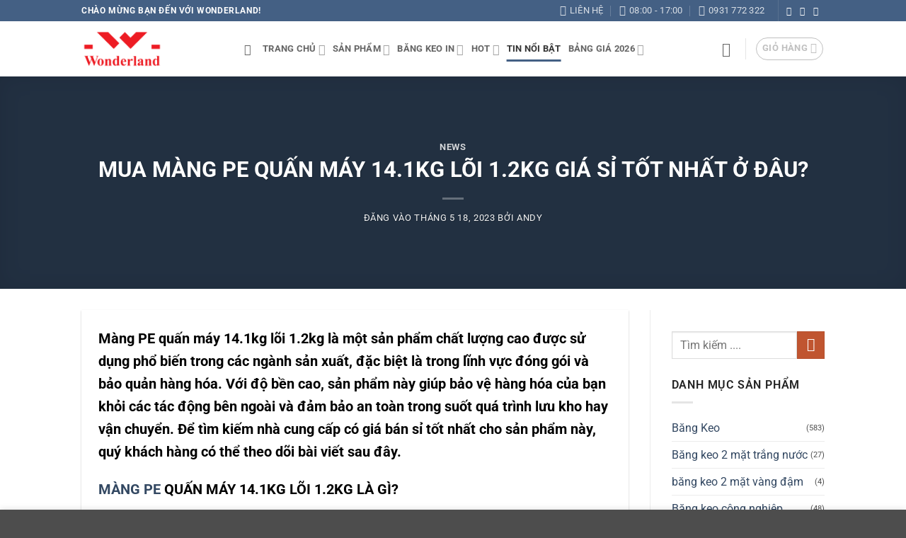

--- FILE ---
content_type: text/html; charset=UTF-8
request_url: https://www.bangkeogiasi.vn/mua-mang-pe-quan-may-14-1kg-loi-1-2kg-gia-si-tot-nhat-o-dau/
body_size: 32134
content:
<!DOCTYPE html><html lang="vi" class="loading-site no-js"><head><script data-no-optimize="1">var litespeed_docref=sessionStorage.getItem("litespeed_docref");litespeed_docref&&(Object.defineProperty(document,"referrer",{get:function(){return litespeed_docref}}),sessionStorage.removeItem("litespeed_docref"));</script> <meta charset="UTF-8" /><link rel="profile" href="https://gmpg.org/xfn/11" /><link rel="pingback" href="https://www.bangkeogiasi.vn/xmlrpc.php" /> <script data-cfasync="false" data-no-defer="1" data-no-minify="1" data-no-optimize="1">var ewww_webp_supported=!1;function check_webp_feature(A,e){var w;e=void 0!==e?e:function(){},ewww_webp_supported?e(ewww_webp_supported):((w=new Image).onload=function(){ewww_webp_supported=0<w.width&&0<w.height,e&&e(ewww_webp_supported)},w.onerror=function(){e&&e(!1)},w.src="data:image/webp;base64,"+{alpha:"UklGRkoAAABXRUJQVlA4WAoAAAAQAAAAAAAAAAAAQUxQSAwAAAARBxAR/Q9ERP8DAABWUDggGAAAABQBAJ0BKgEAAQAAAP4AAA3AAP7mtQAAAA=="}[A])}check_webp_feature("alpha");</script><script data-cfasync="false" data-no-defer="1" data-no-minify="1" data-no-optimize="1">var Arrive=function(c,w){"use strict";if(c.MutationObserver&&"undefined"!=typeof HTMLElement){var r,a=0,u=(r=HTMLElement.prototype.matches||HTMLElement.prototype.webkitMatchesSelector||HTMLElement.prototype.mozMatchesSelector||HTMLElement.prototype.msMatchesSelector,{matchesSelector:function(e,t){return e instanceof HTMLElement&&r.call(e,t)},addMethod:function(e,t,r){var a=e[t];e[t]=function(){return r.length==arguments.length?r.apply(this,arguments):"function"==typeof a?a.apply(this,arguments):void 0}},callCallbacks:function(e,t){t&&t.options.onceOnly&&1==t.firedElems.length&&(e=[e[0]]);for(var r,a=0;r=e[a];a++)r&&r.callback&&r.callback.call(r.elem,r.elem);t&&t.options.onceOnly&&1==t.firedElems.length&&t.me.unbindEventWithSelectorAndCallback.call(t.target,t.selector,t.callback)},checkChildNodesRecursively:function(e,t,r,a){for(var i,n=0;i=e[n];n++)r(i,t,a)&&a.push({callback:t.callback,elem:i}),0<i.childNodes.length&&u.checkChildNodesRecursively(i.childNodes,t,r,a)},mergeArrays:function(e,t){var r,a={};for(r in e)e.hasOwnProperty(r)&&(a[r]=e[r]);for(r in t)t.hasOwnProperty(r)&&(a[r]=t[r]);return a},toElementsArray:function(e){return e=void 0!==e&&("number"!=typeof e.length||e===c)?[e]:e}}),e=(l.prototype.addEvent=function(e,t,r,a){a={target:e,selector:t,options:r,callback:a,firedElems:[]};return this._beforeAdding&&this._beforeAdding(a),this._eventsBucket.push(a),a},l.prototype.removeEvent=function(e){for(var t,r=this._eventsBucket.length-1;t=this._eventsBucket[r];r--)e(t)&&(this._beforeRemoving&&this._beforeRemoving(t),(t=this._eventsBucket.splice(r,1))&&t.length&&(t[0].callback=null))},l.prototype.beforeAdding=function(e){this._beforeAdding=e},l.prototype.beforeRemoving=function(e){this._beforeRemoving=e},l),t=function(i,n){var o=new e,l=this,s={fireOnAttributesModification:!1};return o.beforeAdding(function(t){var e=t.target;e!==c.document&&e!==c||(e=document.getElementsByTagName("html")[0]);var r=new MutationObserver(function(e){n.call(this,e,t)}),a=i(t.options);r.observe(e,a),t.observer=r,t.me=l}),o.beforeRemoving(function(e){e.observer.disconnect()}),this.bindEvent=function(e,t,r){t=u.mergeArrays(s,t);for(var a=u.toElementsArray(this),i=0;i<a.length;i++)o.addEvent(a[i],e,t,r)},this.unbindEvent=function(){var r=u.toElementsArray(this);o.removeEvent(function(e){for(var t=0;t<r.length;t++)if(this===w||e.target===r[t])return!0;return!1})},this.unbindEventWithSelectorOrCallback=function(r){var a=u.toElementsArray(this),i=r,e="function"==typeof r?function(e){for(var t=0;t<a.length;t++)if((this===w||e.target===a[t])&&e.callback===i)return!0;return!1}:function(e){for(var t=0;t<a.length;t++)if((this===w||e.target===a[t])&&e.selector===r)return!0;return!1};o.removeEvent(e)},this.unbindEventWithSelectorAndCallback=function(r,a){var i=u.toElementsArray(this);o.removeEvent(function(e){for(var t=0;t<i.length;t++)if((this===w||e.target===i[t])&&e.selector===r&&e.callback===a)return!0;return!1})},this},i=new function(){var s={fireOnAttributesModification:!1,onceOnly:!1,existing:!1};function n(e,t,r){return!(!u.matchesSelector(e,t.selector)||(e._id===w&&(e._id=a++),-1!=t.firedElems.indexOf(e._id)))&&(t.firedElems.push(e._id),!0)}var c=(i=new t(function(e){var t={attributes:!1,childList:!0,subtree:!0};return e.fireOnAttributesModification&&(t.attributes=!0),t},function(e,i){e.forEach(function(e){var t=e.addedNodes,r=e.target,a=[];null!==t&&0<t.length?u.checkChildNodesRecursively(t,i,n,a):"attributes"===e.type&&n(r,i)&&a.push({callback:i.callback,elem:r}),u.callCallbacks(a,i)})})).bindEvent;return i.bindEvent=function(e,t,r){t=void 0===r?(r=t,s):u.mergeArrays(s,t);var a=u.toElementsArray(this);if(t.existing){for(var i=[],n=0;n<a.length;n++)for(var o=a[n].querySelectorAll(e),l=0;l<o.length;l++)i.push({callback:r,elem:o[l]});if(t.onceOnly&&i.length)return r.call(i[0].elem,i[0].elem);setTimeout(u.callCallbacks,1,i)}c.call(this,e,t,r)},i},o=new function(){var a={};function i(e,t){return u.matchesSelector(e,t.selector)}var n=(o=new t(function(){return{childList:!0,subtree:!0}},function(e,r){e.forEach(function(e){var t=e.removedNodes,e=[];null!==t&&0<t.length&&u.checkChildNodesRecursively(t,r,i,e),u.callCallbacks(e,r)})})).bindEvent;return o.bindEvent=function(e,t,r){t=void 0===r?(r=t,a):u.mergeArrays(a,t),n.call(this,e,t,r)},o};d(HTMLElement.prototype),d(NodeList.prototype),d(HTMLCollection.prototype),d(HTMLDocument.prototype),d(Window.prototype);var n={};return s(i,n,"unbindAllArrive"),s(o,n,"unbindAllLeave"),n}function l(){this._eventsBucket=[],this._beforeAdding=null,this._beforeRemoving=null}function s(e,t,r){u.addMethod(t,r,e.unbindEvent),u.addMethod(t,r,e.unbindEventWithSelectorOrCallback),u.addMethod(t,r,e.unbindEventWithSelectorAndCallback)}function d(e){e.arrive=i.bindEvent,s(i,e,"unbindArrive"),e.leave=o.bindEvent,s(o,e,"unbindLeave")}}(window,void 0),ewww_webp_supported=!1;function check_webp_feature(e,t){var r;ewww_webp_supported?t(ewww_webp_supported):((r=new Image).onload=function(){ewww_webp_supported=0<r.width&&0<r.height,t(ewww_webp_supported)},r.onerror=function(){t(!1)},r.src="data:image/webp;base64,"+{alpha:"UklGRkoAAABXRUJQVlA4WAoAAAAQAAAAAAAAAAAAQUxQSAwAAAARBxAR/Q9ERP8DAABWUDggGAAAABQBAJ0BKgEAAQAAAP4AAA3AAP7mtQAAAA==",animation:"UklGRlIAAABXRUJQVlA4WAoAAAASAAAAAAAAAAAAQU5JTQYAAAD/////AABBTk1GJgAAAAAAAAAAAAAAAAAAAGQAAABWUDhMDQAAAC8AAAAQBxAREYiI/gcA"}[e])}function ewwwLoadImages(e){if(e){for(var t=document.querySelectorAll(".batch-image img, .image-wrapper a, .ngg-pro-masonry-item a, .ngg-galleria-offscreen-seo-wrapper a"),r=0,a=t.length;r<a;r++)ewwwAttr(t[r],"data-src",t[r].getAttribute("data-webp")),ewwwAttr(t[r],"data-thumbnail",t[r].getAttribute("data-webp-thumbnail"));for(var i=document.querySelectorAll("div.woocommerce-product-gallery__image"),r=0,a=i.length;r<a;r++)ewwwAttr(i[r],"data-thumb",i[r].getAttribute("data-webp-thumb"))}for(var n=document.querySelectorAll("video"),r=0,a=n.length;r<a;r++)ewwwAttr(n[r],"poster",e?n[r].getAttribute("data-poster-webp"):n[r].getAttribute("data-poster-image"));for(var o,l=document.querySelectorAll("img.ewww_webp_lazy_load"),r=0,a=l.length;r<a;r++)e&&(ewwwAttr(l[r],"data-lazy-srcset",l[r].getAttribute("data-lazy-srcset-webp")),ewwwAttr(l[r],"data-srcset",l[r].getAttribute("data-srcset-webp")),ewwwAttr(l[r],"data-lazy-src",l[r].getAttribute("data-lazy-src-webp")),ewwwAttr(l[r],"data-src",l[r].getAttribute("data-src-webp")),ewwwAttr(l[r],"data-orig-file",l[r].getAttribute("data-webp-orig-file")),ewwwAttr(l[r],"data-medium-file",l[r].getAttribute("data-webp-medium-file")),ewwwAttr(l[r],"data-large-file",l[r].getAttribute("data-webp-large-file")),null!=(o=l[r].getAttribute("srcset"))&&!1!==o&&o.includes("R0lGOD")&&ewwwAttr(l[r],"src",l[r].getAttribute("data-lazy-src-webp"))),l[r].className=l[r].className.replace(/\bewww_webp_lazy_load\b/,"");for(var s=document.querySelectorAll(".ewww_webp"),r=0,a=s.length;r<a;r++)e?(ewwwAttr(s[r],"srcset",s[r].getAttribute("data-srcset-webp")),ewwwAttr(s[r],"src",s[r].getAttribute("data-src-webp")),ewwwAttr(s[r],"data-orig-file",s[r].getAttribute("data-webp-orig-file")),ewwwAttr(s[r],"data-medium-file",s[r].getAttribute("data-webp-medium-file")),ewwwAttr(s[r],"data-large-file",s[r].getAttribute("data-webp-large-file")),ewwwAttr(s[r],"data-large_image",s[r].getAttribute("data-webp-large_image")),ewwwAttr(s[r],"data-src",s[r].getAttribute("data-webp-src"))):(ewwwAttr(s[r],"srcset",s[r].getAttribute("data-srcset-img")),ewwwAttr(s[r],"src",s[r].getAttribute("data-src-img"))),s[r].className=s[r].className.replace(/\bewww_webp\b/,"ewww_webp_loaded");window.jQuery&&jQuery.fn.isotope&&jQuery.fn.imagesLoaded&&(jQuery(".fusion-posts-container-infinite").imagesLoaded(function(){jQuery(".fusion-posts-container-infinite").hasClass("isotope")&&jQuery(".fusion-posts-container-infinite").isotope()}),jQuery(".fusion-portfolio:not(.fusion-recent-works) .fusion-portfolio-wrapper").imagesLoaded(function(){jQuery(".fusion-portfolio:not(.fusion-recent-works) .fusion-portfolio-wrapper").isotope()}))}function ewwwWebPInit(e){ewwwLoadImages(e),ewwwNggLoadGalleries(e),document.arrive(".ewww_webp",function(){ewwwLoadImages(e)}),document.arrive(".ewww_webp_lazy_load",function(){ewwwLoadImages(e)}),document.arrive("videos",function(){ewwwLoadImages(e)}),"loading"==document.readyState?document.addEventListener("DOMContentLoaded",ewwwJSONParserInit):("undefined"!=typeof galleries&&ewwwNggParseGalleries(e),ewwwWooParseVariations(e))}function ewwwAttr(e,t,r){null!=r&&!1!==r&&e.setAttribute(t,r)}function ewwwJSONParserInit(){"undefined"!=typeof galleries&&check_webp_feature("alpha",ewwwNggParseGalleries),check_webp_feature("alpha",ewwwWooParseVariations)}function ewwwWooParseVariations(e){if(e)for(var t=document.querySelectorAll("form.variations_form"),r=0,a=t.length;r<a;r++){var i=t[r].getAttribute("data-product_variations"),n=!1;try{for(var o in i=JSON.parse(i))void 0!==i[o]&&void 0!==i[o].image&&(void 0!==i[o].image.src_webp&&(i[o].image.src=i[o].image.src_webp,n=!0),void 0!==i[o].image.srcset_webp&&(i[o].image.srcset=i[o].image.srcset_webp,n=!0),void 0!==i[o].image.full_src_webp&&(i[o].image.full_src=i[o].image.full_src_webp,n=!0),void 0!==i[o].image.gallery_thumbnail_src_webp&&(i[o].image.gallery_thumbnail_src=i[o].image.gallery_thumbnail_src_webp,n=!0),void 0!==i[o].image.thumb_src_webp&&(i[o].image.thumb_src=i[o].image.thumb_src_webp,n=!0));n&&ewwwAttr(t[r],"data-product_variations",JSON.stringify(i))}catch(e){}}}function ewwwNggParseGalleries(e){if(e)for(var t in galleries){var r=galleries[t];galleries[t].images_list=ewwwNggParseImageList(r.images_list)}}function ewwwNggLoadGalleries(e){e&&document.addEventListener("ngg.galleria.themeadded",function(e,t){window.ngg_galleria._create_backup=window.ngg_galleria.create,window.ngg_galleria.create=function(e,t){var r=$(e).data("id");return galleries["gallery_"+r].images_list=ewwwNggParseImageList(galleries["gallery_"+r].images_list),window.ngg_galleria._create_backup(e,t)}})}function ewwwNggParseImageList(e){for(var t in e){var r=e[t];if(void 0!==r["image-webp"]&&(e[t].image=r["image-webp"],delete e[t]["image-webp"]),void 0!==r["thumb-webp"]&&(e[t].thumb=r["thumb-webp"],delete e[t]["thumb-webp"]),void 0!==r.full_image_webp&&(e[t].full_image=r.full_image_webp,delete e[t].full_image_webp),void 0!==r.srcsets)for(var a in r.srcsets)nggSrcset=r.srcsets[a],void 0!==r.srcsets[a+"-webp"]&&(e[t].srcsets[a]=r.srcsets[a+"-webp"],delete e[t].srcsets[a+"-webp"]);if(void 0!==r.full_srcsets)for(var i in r.full_srcsets)nggFSrcset=r.full_srcsets[i],void 0!==r.full_srcsets[i+"-webp"]&&(e[t].full_srcsets[i]=r.full_srcsets[i+"-webp"],delete e[t].full_srcsets[i+"-webp"])}return e}check_webp_feature("alpha",ewwwWebPInit);</script><script type="litespeed/javascript">(function(html){html.className=html.className.replace(/\bno-js\b/,'js')})(document.documentElement)</script> <title>MUA MÀNG PE QUẤN MÁY 14.1KG LÕI 1.2KG GIÁ SỈ TỐT NHẤT Ở ĐÂU? &#8211; Băng Keo Giá Sỉ – Giải pháp cho ngành đóng gói</title><meta name='robots' content='max-image-preview:large, max-snippet:-1, max-video-preview:-1' /><meta name="viewport" content="width=device-width, initial-scale=1" /><link rel="canonical" href="https://www.bangkeogiasi.vn/mua-mang-pe-quan-may-14-1kg-loi-1-2kg-gia-si-tot-nhat-o-dau/"><meta name="description" content="Màng PE quấn máy 14.1kg lõi 1.2kg là một sản phẩm chất lượng cao được sử dụng phổ biến trong các ngành sản xuất, đặc biệt là trong lĩnh vực đóng gói và bảo quản"><meta property="og:title" content="MUA MÀNG PE QUẤN MÁY 14.1KG LÕI 1.2KG GIÁ SỈ TỐT NHẤT Ở ĐÂU? &#8211; Băng Keo Giá Sỉ – Giải pháp cho ngành đóng gói"><meta property="og:type" content="article"><meta property="og:image" content="https://cdn.bangkeogiasi.vn/wp-content/uploads/2024/03/MANG-PE-QUAN-MAY-14.1KG-LOI-1.2KG.jpg"><meta property="og:image:width" content="1300"><meta property="og:image:height" content="974"><meta property="og:image:alt" content="MUA MÀNG PE QUẤN MÁY 14.1KG LÕI 1.2KG GIÁ SỈ TỐT NHẤT Ở ĐÂU?"><meta property="og:description" content="Màng PE quấn máy 14.1kg lõi 1.2kg là một sản phẩm chất lượng cao được sử dụng phổ biến trong các ngành sản xuất, đặc biệt là trong lĩnh vực đóng gói và bảo quản"><meta property="og:url" content="https://www.bangkeogiasi.vn/mua-mang-pe-quan-may-14-1kg-loi-1-2kg-gia-si-tot-nhat-o-dau/"><meta property="og:locale" content="vi"><meta property="og:site_name" content="Băng Keo Giá Sỉ – Giải pháp cho ngành đóng gói"><meta property="article:published_time" content="2023-05-18T07:00:00+07:00"><meta property="article:modified_time" content="2024-03-08T11:29:43+07:00"><meta property="og:updated_time" content="2024-03-08T11:29:43+07:00"><meta property="article:section" content="News"><meta name="twitter:card" content="summary_large_image"><meta name="twitter:image" content="https://cdn.bangkeogiasi.vn/wp-content/uploads/2024/03/MANG-PE-QUAN-MAY-14.1KG-LOI-1.2KG.jpg"><link rel="preload" as="font" href="https://cdn.bangkeogiasi.vn/wp-content/fontsplugin/roboto/KFO5CnqEu92Fr1Mu53ZEC9_Vu3r1gIhOszmkC3kaWzU.woff2" crossorigin><link rel="preload" as="font" href="https://cdn.bangkeogiasi.vn/wp-content/fontsplugin/roboto/KFO5CnqEu92Fr1Mu53ZEC9_Vu3r1gIhOszmkAnkaWzU.woff2" crossorigin><link rel="preload" as="font" href="https://cdn.bangkeogiasi.vn/wp-content/fontsplugin/roboto/KFO5CnqEu92Fr1Mu53ZEC9_Vu3r1gIhOszmkCnkaWzU.woff2" crossorigin><link rel="preload" as="font" href="https://cdn.bangkeogiasi.vn/wp-content/fontsplugin/roboto/KFO5CnqEu92Fr1Mu53ZEC9_Vu3r1gIhOszmkBXkaWzU.woff2" crossorigin><link rel="preload" as="font" href="https://cdn.bangkeogiasi.vn/wp-content/fontsplugin/roboto/KFO5CnqEu92Fr1Mu53ZEC9_Vu3r1gIhOszmkenkaWzU.woff2" crossorigin><link rel="preload" as="font" href="https://cdn.bangkeogiasi.vn/wp-content/fontsplugin/roboto/KFO5CnqEu92Fr1Mu53ZEC9_Vu3r1gIhOszmkaHkaWzU.woff2" crossorigin><link rel="preload" as="font" href="https://cdn.bangkeogiasi.vn/wp-content/fontsplugin/roboto/KFO5CnqEu92Fr1Mu53ZEC9_Vu3r1gIhOszmkCXkaWzU.woff2" crossorigin><link rel="preload" as="font" href="https://cdn.bangkeogiasi.vn/wp-content/fontsplugin/roboto/KFO5CnqEu92Fr1Mu53ZEC9_Vu3r1gIhOszmkCHkaWzU.woff2" crossorigin><link rel="preload" as="font" href="https://cdn.bangkeogiasi.vn/wp-content/fontsplugin/roboto/KFO5CnqEu92Fr1Mu53ZEC9_Vu3r1gIhOszmkBnka.woff2" crossorigin><link rel="preload" as="font" href="https://cdn.bangkeogiasi.vn/wp-content/fontsplugin/roboto/KFO7CnqEu92Fr1ME7kSn66aGLdTylUAMa3GUBGEe.woff2" crossorigin><link rel="preload" as="font" href="https://cdn.bangkeogiasi.vn/wp-content/fontsplugin/roboto/KFO7CnqEu92Fr1ME7kSn66aGLdTylUAMa3iUBGEe.woff2" crossorigin><link rel="preload" as="font" href="https://cdn.bangkeogiasi.vn/wp-content/fontsplugin/roboto/KFO7CnqEu92Fr1ME7kSn66aGLdTylUAMa3CUBGEe.woff2" crossorigin><link rel="preload" as="font" href="https://cdn.bangkeogiasi.vn/wp-content/fontsplugin/roboto/KFO7CnqEu92Fr1ME7kSn66aGLdTylUAMa3-UBGEe.woff2" crossorigin><link rel="preload" as="font" href="https://cdn.bangkeogiasi.vn/wp-content/fontsplugin/roboto/KFO7CnqEu92Fr1ME7kSn66aGLdTylUAMawCUBGEe.woff2" crossorigin><link rel="preload" as="font" href="https://cdn.bangkeogiasi.vn/wp-content/fontsplugin/roboto/KFO7CnqEu92Fr1ME7kSn66aGLdTylUAMaxKUBGEe.woff2" crossorigin><link rel="preload" as="font" href="https://cdn.bangkeogiasi.vn/wp-content/fontsplugin/roboto/KFO7CnqEu92Fr1ME7kSn66aGLdTylUAMa3OUBGEe.woff2" crossorigin><link rel="preload" as="font" href="https://cdn.bangkeogiasi.vn/wp-content/fontsplugin/roboto/KFO7CnqEu92Fr1ME7kSn66aGLdTylUAMa3KUBGEe.woff2" crossorigin><link rel="preload" as="font" href="https://cdn.bangkeogiasi.vn/wp-content/fontsplugin/roboto/KFO7CnqEu92Fr1ME7kSn66aGLdTylUAMa3yUBA.woff2" crossorigin><link rel='preconnect' href='https://cdn.bangkeogiasi.vn' /><link rel='preconnect' href='https://fonts.bunny.net' /><link rel='prefetch' href='https://cdn.bangkeogiasi.vn/wp-content/themes/flatsome/assets/js/flatsome.js?ver=e2eddd6c228105dac048' /><link rel='prefetch' href='https://cdn.bangkeogiasi.vn/wp-content/themes/flatsome/assets/js/chunk.slider.js?ver=3.20.4' /><link rel='prefetch' href='https://cdn.bangkeogiasi.vn/wp-content/themes/flatsome/assets/js/chunk.popups.js?ver=3.20.4' /><link rel='prefetch' href='https://cdn.bangkeogiasi.vn/wp-content/themes/flatsome/assets/js/chunk.tooltips.js?ver=3.20.4' /><link rel='prefetch' href='https://cdn.bangkeogiasi.vn/wp-content/themes/flatsome/assets/js/woocommerce.js?ver=1c9be63d628ff7c3ff4c' /><link rel="alternate" type="application/rss+xml" title="Dòng thông tin Băng Keo Giá Sỉ – Giải pháp cho ngành đóng gói &raquo;" href="https://www.bangkeogiasi.vn/feed/" /><link rel="alternate" type="application/rss+xml" title="Băng Keo Giá Sỉ – Giải pháp cho ngành đóng gói &raquo; Dòng bình luận" href="https://www.bangkeogiasi.vn/comments/feed/" /><link rel="alternate" type="application/rss+xml" title="Băng Keo Giá Sỉ – Giải pháp cho ngành đóng gói &raquo; MUA MÀNG PE QUẤN MÁY 14.1KG LÕI 1.2KG GIÁ SỈ TỐT NHẤT Ở ĐÂU? Dòng bình luận" href="https://www.bangkeogiasi.vn/mua-mang-pe-quan-may-14-1kg-loi-1-2kg-gia-si-tot-nhat-o-dau/feed/" /><link rel="alternate" title="oNhúng (JSON)" type="application/json+oembed" href="https://www.bangkeogiasi.vn/wp-json/oembed/1.0/embed?url=https%3A%2F%2Fwww.bangkeogiasi.vn%2Fmua-mang-pe-quan-may-14-1kg-loi-1-2kg-gia-si-tot-nhat-o-dau%2F" /><link rel="alternate" title="oNhúng (XML)" type="text/xml+oembed" href="https://www.bangkeogiasi.vn/wp-json/oembed/1.0/embed?url=https%3A%2F%2Fwww.bangkeogiasi.vn%2Fmua-mang-pe-quan-may-14-1kg-loi-1-2kg-gia-si-tot-nhat-o-dau%2F&#038;format=xml" /><style id='wp-img-auto-sizes-contain-inline-css' type='text/css'>img:is([sizes=auto i],[sizes^="auto," i]){contain-intrinsic-size:3000px 1500px}
/*# sourceURL=wp-img-auto-sizes-contain-inline-css */</style><link rel='stylesheet' id='contact-form-7-css' href='https://cdn.bangkeogiasi.vn/wp-content/plugins/contact-form-7/includes/css/styles.css' type='text/css' media='all' /><style id='woocommerce-inline-inline-css' type='text/css'>.woocommerce form .form-row .required { visibility: visible; }
/*# sourceURL=woocommerce-inline-inline-css */</style><link rel='stylesheet' id='olympus-google-fonts-css' href='https://cdn.bangkeogiasi.vn/wp-content/fontsplugin/8d562ba1b73a18e58aaf6a8b21b67160.css' type='text/css' media='all' /><link rel='stylesheet' id='flatsome-main-css' href='https://cdn.bangkeogiasi.vn/wp-content/themes/flatsome/assets/css/flatsome.css' type='text/css' media='all' /><style id='flatsome-main-inline-css' type='text/css'>@font-face {
				font-family: "fl-icons";
				font-display: block;
				src: url(https://cdn.bangkeogiasi.vn/wp-content/themes/flatsome/assets/css/icons/fl-icons.eot?v=3.20.4);
				src:
					url(https://cdn.bangkeogiasi.vn/wp-content/themes/flatsome/assets/css/icons/fl-icons.eot#iefix?v=3.20.4) format("embedded-opentype"),
					url(https://cdn.bangkeogiasi.vn/wp-content/themes/flatsome/assets/css/icons/fl-icons.woff2?v=3.20.4) format("woff2"),
					url(https://cdn.bangkeogiasi.vn/wp-content/themes/flatsome/assets/css/icons/fl-icons.ttf?v=3.20.4) format("truetype"),
					url(https://cdn.bangkeogiasi.vn/wp-content/themes/flatsome/assets/css/icons/fl-icons.woff?v=3.20.4) format("woff"),
					url(https://cdn.bangkeogiasi.vn/wp-content/themes/flatsome/assets/css/icons/fl-icons.svg?v=3.20.4#fl-icons) format("svg");
			}
/*# sourceURL=flatsome-main-inline-css */</style><link rel='stylesheet' id='flatsome-shop-css' href='https://cdn.bangkeogiasi.vn/wp-content/themes/flatsome/assets/css/flatsome-shop.css' type='text/css' media='all' /><link rel='stylesheet' id='flatsome-style-css' href='https://cdn.bangkeogiasi.vn/wp-content/themes/flatsome-child/style.css' type='text/css' media='all' /> <script type="litespeed/javascript" data-src="https://cdn.bangkeogiasi.vn/wp-includes/js/jquery/jquery.min.js" id="jquery-core-js"></script> <script type="text/javascript" src="https://cdn.bangkeogiasi.vn/wp-content/plugins/woocommerce/assets/js/jquery-blockui/jquery.blockUI.min.js" id="wc-jquery-blockui-js" data-wp-strategy="defer"></script> <script type="text/javascript" src="https://cdn.bangkeogiasi.vn/wp-content/plugins/woocommerce/assets/js/js-cookie/js.cookie.min.js" id="wc-js-cookie-js" data-wp-strategy="defer"></script> <link rel="https://api.w.org/" href="https://www.bangkeogiasi.vn/wp-json/" /><link rel="alternate" title="JSON" type="application/json" href="https://www.bangkeogiasi.vn/wp-json/wp/v2/posts/6380" /><link rel="EditURI" type="application/rsd+xml" title="RSD" href="https://www.bangkeogiasi.vn/xmlrpc.php?rsd" /><meta name="generator" content="WordPress 6.9" /><meta name="generator" content="WooCommerce 10.4.3" /><link rel='shortlink' href='https://www.bangkeogiasi.vn/?p=6380' />
 <script type="litespeed/javascript">!function(f,b,e,v,n,t,s){if(f.fbq)return;n=f.fbq=function(){n.callMethod?n.callMethod.apply(n,arguments):n.queue.push(arguments)};if(!f._fbq)f._fbq=n;n.push=n;n.loaded=!0;n.version='2.0';n.queue=[];t=b.createElement(e);t.async=!0;t.src=v;s=b.getElementsByTagName(e)[0];s.parentNode.insertBefore(t,s)}(window,document,'script','https://connect.facebook.net/en_US/fbevents.js');fbq('init','490076965052861');fbq('track','PageView')</script> <noscript><img height="1" width="1" style="display:none"
src="https://www.facebook.com/tr?id=490076965052861&ev=PageView&noscript=1"
/></noscript><noscript><style>.woocommerce-product-gallery{ opacity: 1 !important; }</style></noscript><style>.wp-block-gallery.is-cropped .blocks-gallery-item picture{height:100%;width:100%;}</style><link rel="icon" href="https://cdn.bangkeogiasi.vn/wp-content/uploads/2024/10/cropped-BANG-KEO-GIA-SI-WONDERLAND-32x32.png" sizes="32x32" /><link rel="icon" href="https://cdn.bangkeogiasi.vn/wp-content/uploads/2024/10/cropped-BANG-KEO-GIA-SI-WONDERLAND-192x192.png" sizes="192x192" /><link rel="apple-touch-icon" href="https://cdn.bangkeogiasi.vn/wp-content/uploads/2024/10/cropped-BANG-KEO-GIA-SI-WONDERLAND-180x180.png" /><meta name="msapplication-TileImage" content="https://cdn.bangkeogiasi.vn/wp-content/uploads/2024/10/cropped-BANG-KEO-GIA-SI-WONDERLAND-270x270.png" /><style id="custom-css" type="text/css">:root {--primary-color: #446084;--fs-color-primary: #446084;--fs-color-secondary: #C05530;--fs-color-success: #627D47;--fs-color-alert: #b20000;--fs-color-base: #232323;--fs-experimental-link-color: #334862;--fs-experimental-link-color-hover: #111;}.tooltipster-base {--tooltip-color: #fff;--tooltip-bg-color: #000;}.off-canvas-right .mfp-content, .off-canvas-left .mfp-content {--drawer-width: 300px;}.off-canvas .mfp-content.off-canvas-cart {--drawer-width: 360px;}.header-main{height: 78px}#logo img{max-height: 78px}#logo{width:200px;}#logo img{padding:11px 0;}.header-bottom{min-height: 55px}.header-top{min-height: 30px}.transparent .header-main{height: 90px}.transparent #logo img{max-height: 90px}.has-transparent + .page-title:first-of-type,.has-transparent + #main > .page-title,.has-transparent + #main > div > .page-title,.has-transparent + #main .page-header-wrapper:first-of-type .page-title{padding-top: 120px;}.header.show-on-scroll,.stuck .header-main{height:70px!important}.stuck #logo img{max-height: 70px!important}.search-form{ width: 60%;}.header-bottom {background-color: #f1f1f1}.top-bar-nav > li > a{line-height: 16px }.header-main .nav > li > a{line-height: 16px }.stuck .header-main .nav > li > a{line-height: 50px }@media (max-width: 549px) {.header-main{height: 70px}#logo img{max-height: 70px}}.nav-dropdown{font-size:100%}h1,h2,h3,h4,h5,h6,.heading-font{color: #444444;}body{font-size: 100%;}@media screen and (max-width: 549px){body{font-size: 120%;}}body{font-family: Roboto, sans-serif;}body {font-weight: 400;font-style: normal;}.nav > li > a {font-family: Roboto, sans-serif;}.mobile-sidebar-levels-2 .nav > li > ul > li > a {font-family: Roboto, sans-serif;}.nav > li > a,.mobile-sidebar-levels-2 .nav > li > ul > li > a {font-weight: 700;font-style: normal;}h1,h2,h3,h4,h5,h6,.heading-font, .off-canvas-center .nav-sidebar.nav-vertical > li > a{font-family: Roboto, sans-serif;}h1,h2,h3,h4,h5,h6,.heading-font,.banner h1,.banner h2 {font-weight: 700;font-style: normal;}.alt-font{font-family: Roboto, sans-serif;}.alt-font {font-weight: 400!important;font-style: normal!important;}@media screen and (min-width: 550px){.products .box-vertical .box-image{min-width: 600px!important;width: 600px!important;}}.footer-1{background-color: #eaeaea}.page-title-small + main .product-container > .row{padding-top:0;}button[name='update_cart'] { display: none; }.nav-vertical-fly-out > li + li {border-top-width: 1px; border-top-style: solid;}.label-new.menu-item > a:after{content:"Mới";}.label-hot.menu-item > a:after{content:"Nổi bật";}.label-sale.menu-item > a:after{content:"Giảm giá";}.label-popular.menu-item > a:after{content:"Phổ biến";}</style><style type="text/css" id="wp-custom-css">.return-to-shop >a {
font-size:14px;
}</style><style>:root {
--font-base: Roboto;
--font-headings: Roboto;
--font-input: Roboto;
}
body, #content, .entry-content, .post-content, .page-content, .post-excerpt, .entry-summary, .entry-excerpt, .widget-area, .widget, .sidebar, #sidebar, footer, .footer, #footer, .site-footer {
font-family: "Roboto";
 }
#site-title, .site-title, #site-title a, .site-title a, .entry-title, .entry-title a, h1, h2, h3, h4, h5, h6, .widget-title, .elementor-heading-title {
font-family: "Roboto";
 }
button, .button, input, select, textarea, .wp-block-button, .wp-block-button__link {
font-family: "Roboto";
 }
@media only screen and (max-width: 800px) {
 }
@media only screen and (max-width: 800px) {
 }
@media only screen and (max-width: 400px) {
 }
@media only screen and (max-width: 400px) {
 }</style><link rel='stylesheet' id='wc-blocks-style-css' href='https://cdn.bangkeogiasi.vn/wp-content/plugins/woocommerce/assets/client/blocks/wc-blocks.css' type='text/css' media='all' /><style id='global-styles-inline-css' type='text/css'>:root{--wp--preset--aspect-ratio--square: 1;--wp--preset--aspect-ratio--4-3: 4/3;--wp--preset--aspect-ratio--3-4: 3/4;--wp--preset--aspect-ratio--3-2: 3/2;--wp--preset--aspect-ratio--2-3: 2/3;--wp--preset--aspect-ratio--16-9: 16/9;--wp--preset--aspect-ratio--9-16: 9/16;--wp--preset--color--black: #000000;--wp--preset--color--cyan-bluish-gray: #abb8c3;--wp--preset--color--white: #ffffff;--wp--preset--color--pale-pink: #f78da7;--wp--preset--color--vivid-red: #cf2e2e;--wp--preset--color--luminous-vivid-orange: #ff6900;--wp--preset--color--luminous-vivid-amber: #fcb900;--wp--preset--color--light-green-cyan: #7bdcb5;--wp--preset--color--vivid-green-cyan: #00d084;--wp--preset--color--pale-cyan-blue: #8ed1fc;--wp--preset--color--vivid-cyan-blue: #0693e3;--wp--preset--color--vivid-purple: #9b51e0;--wp--preset--color--primary: #446084;--wp--preset--color--secondary: #C05530;--wp--preset--color--success: #627D47;--wp--preset--color--alert: #b20000;--wp--preset--gradient--vivid-cyan-blue-to-vivid-purple: linear-gradient(135deg,rgb(6,147,227) 0%,rgb(155,81,224) 100%);--wp--preset--gradient--light-green-cyan-to-vivid-green-cyan: linear-gradient(135deg,rgb(122,220,180) 0%,rgb(0,208,130) 100%);--wp--preset--gradient--luminous-vivid-amber-to-luminous-vivid-orange: linear-gradient(135deg,rgb(252,185,0) 0%,rgb(255,105,0) 100%);--wp--preset--gradient--luminous-vivid-orange-to-vivid-red: linear-gradient(135deg,rgb(255,105,0) 0%,rgb(207,46,46) 100%);--wp--preset--gradient--very-light-gray-to-cyan-bluish-gray: linear-gradient(135deg,rgb(238,238,238) 0%,rgb(169,184,195) 100%);--wp--preset--gradient--cool-to-warm-spectrum: linear-gradient(135deg,rgb(74,234,220) 0%,rgb(151,120,209) 20%,rgb(207,42,186) 40%,rgb(238,44,130) 60%,rgb(251,105,98) 80%,rgb(254,248,76) 100%);--wp--preset--gradient--blush-light-purple: linear-gradient(135deg,rgb(255,206,236) 0%,rgb(152,150,240) 100%);--wp--preset--gradient--blush-bordeaux: linear-gradient(135deg,rgb(254,205,165) 0%,rgb(254,45,45) 50%,rgb(107,0,62) 100%);--wp--preset--gradient--luminous-dusk: linear-gradient(135deg,rgb(255,203,112) 0%,rgb(199,81,192) 50%,rgb(65,88,208) 100%);--wp--preset--gradient--pale-ocean: linear-gradient(135deg,rgb(255,245,203) 0%,rgb(182,227,212) 50%,rgb(51,167,181) 100%);--wp--preset--gradient--electric-grass: linear-gradient(135deg,rgb(202,248,128) 0%,rgb(113,206,126) 100%);--wp--preset--gradient--midnight: linear-gradient(135deg,rgb(2,3,129) 0%,rgb(40,116,252) 100%);--wp--preset--font-size--small: 13px;--wp--preset--font-size--medium: 20px;--wp--preset--font-size--large: 36px;--wp--preset--font-size--x-large: 42px;--wp--preset--font-family--roboto: Roboto;--wp--preset--spacing--20: 0.44rem;--wp--preset--spacing--30: 0.67rem;--wp--preset--spacing--40: 1rem;--wp--preset--spacing--50: 1.5rem;--wp--preset--spacing--60: 2.25rem;--wp--preset--spacing--70: 3.38rem;--wp--preset--spacing--80: 5.06rem;--wp--preset--shadow--natural: 6px 6px 9px rgba(0, 0, 0, 0.2);--wp--preset--shadow--deep: 12px 12px 50px rgba(0, 0, 0, 0.4);--wp--preset--shadow--sharp: 6px 6px 0px rgba(0, 0, 0, 0.2);--wp--preset--shadow--outlined: 6px 6px 0px -3px rgb(255, 255, 255), 6px 6px rgb(0, 0, 0);--wp--preset--shadow--crisp: 6px 6px 0px rgb(0, 0, 0);}:where(body) { margin: 0; }.wp-site-blocks > .alignleft { float: left; margin-right: 2em; }.wp-site-blocks > .alignright { float: right; margin-left: 2em; }.wp-site-blocks > .aligncenter { justify-content: center; margin-left: auto; margin-right: auto; }:where(.is-layout-flex){gap: 0.5em;}:where(.is-layout-grid){gap: 0.5em;}.is-layout-flow > .alignleft{float: left;margin-inline-start: 0;margin-inline-end: 2em;}.is-layout-flow > .alignright{float: right;margin-inline-start: 2em;margin-inline-end: 0;}.is-layout-flow > .aligncenter{margin-left: auto !important;margin-right: auto !important;}.is-layout-constrained > .alignleft{float: left;margin-inline-start: 0;margin-inline-end: 2em;}.is-layout-constrained > .alignright{float: right;margin-inline-start: 2em;margin-inline-end: 0;}.is-layout-constrained > .aligncenter{margin-left: auto !important;margin-right: auto !important;}.is-layout-constrained > :where(:not(.alignleft):not(.alignright):not(.alignfull)){margin-left: auto !important;margin-right: auto !important;}body .is-layout-flex{display: flex;}.is-layout-flex{flex-wrap: wrap;align-items: center;}.is-layout-flex > :is(*, div){margin: 0;}body .is-layout-grid{display: grid;}.is-layout-grid > :is(*, div){margin: 0;}body{padding-top: 0px;padding-right: 0px;padding-bottom: 0px;padding-left: 0px;}a:where(:not(.wp-element-button)){text-decoration: none;}:root :where(.wp-element-button, .wp-block-button__link){background-color: #32373c;border-width: 0;color: #fff;font-family: inherit;font-size: inherit;font-style: inherit;font-weight: inherit;letter-spacing: inherit;line-height: inherit;padding-top: calc(0.667em + 2px);padding-right: calc(1.333em + 2px);padding-bottom: calc(0.667em + 2px);padding-left: calc(1.333em + 2px);text-decoration: none;text-transform: inherit;}.has-black-color{color: var(--wp--preset--color--black) !important;}.has-cyan-bluish-gray-color{color: var(--wp--preset--color--cyan-bluish-gray) !important;}.has-white-color{color: var(--wp--preset--color--white) !important;}.has-pale-pink-color{color: var(--wp--preset--color--pale-pink) !important;}.has-vivid-red-color{color: var(--wp--preset--color--vivid-red) !important;}.has-luminous-vivid-orange-color{color: var(--wp--preset--color--luminous-vivid-orange) !important;}.has-luminous-vivid-amber-color{color: var(--wp--preset--color--luminous-vivid-amber) !important;}.has-light-green-cyan-color{color: var(--wp--preset--color--light-green-cyan) !important;}.has-vivid-green-cyan-color{color: var(--wp--preset--color--vivid-green-cyan) !important;}.has-pale-cyan-blue-color{color: var(--wp--preset--color--pale-cyan-blue) !important;}.has-vivid-cyan-blue-color{color: var(--wp--preset--color--vivid-cyan-blue) !important;}.has-vivid-purple-color{color: var(--wp--preset--color--vivid-purple) !important;}.has-primary-color{color: var(--wp--preset--color--primary) !important;}.has-secondary-color{color: var(--wp--preset--color--secondary) !important;}.has-success-color{color: var(--wp--preset--color--success) !important;}.has-alert-color{color: var(--wp--preset--color--alert) !important;}.has-black-background-color{background-color: var(--wp--preset--color--black) !important;}.has-cyan-bluish-gray-background-color{background-color: var(--wp--preset--color--cyan-bluish-gray) !important;}.has-white-background-color{background-color: var(--wp--preset--color--white) !important;}.has-pale-pink-background-color{background-color: var(--wp--preset--color--pale-pink) !important;}.has-vivid-red-background-color{background-color: var(--wp--preset--color--vivid-red) !important;}.has-luminous-vivid-orange-background-color{background-color: var(--wp--preset--color--luminous-vivid-orange) !important;}.has-luminous-vivid-amber-background-color{background-color: var(--wp--preset--color--luminous-vivid-amber) !important;}.has-light-green-cyan-background-color{background-color: var(--wp--preset--color--light-green-cyan) !important;}.has-vivid-green-cyan-background-color{background-color: var(--wp--preset--color--vivid-green-cyan) !important;}.has-pale-cyan-blue-background-color{background-color: var(--wp--preset--color--pale-cyan-blue) !important;}.has-vivid-cyan-blue-background-color{background-color: var(--wp--preset--color--vivid-cyan-blue) !important;}.has-vivid-purple-background-color{background-color: var(--wp--preset--color--vivid-purple) !important;}.has-primary-background-color{background-color: var(--wp--preset--color--primary) !important;}.has-secondary-background-color{background-color: var(--wp--preset--color--secondary) !important;}.has-success-background-color{background-color: var(--wp--preset--color--success) !important;}.has-alert-background-color{background-color: var(--wp--preset--color--alert) !important;}.has-black-border-color{border-color: var(--wp--preset--color--black) !important;}.has-cyan-bluish-gray-border-color{border-color: var(--wp--preset--color--cyan-bluish-gray) !important;}.has-white-border-color{border-color: var(--wp--preset--color--white) !important;}.has-pale-pink-border-color{border-color: var(--wp--preset--color--pale-pink) !important;}.has-vivid-red-border-color{border-color: var(--wp--preset--color--vivid-red) !important;}.has-luminous-vivid-orange-border-color{border-color: var(--wp--preset--color--luminous-vivid-orange) !important;}.has-luminous-vivid-amber-border-color{border-color: var(--wp--preset--color--luminous-vivid-amber) !important;}.has-light-green-cyan-border-color{border-color: var(--wp--preset--color--light-green-cyan) !important;}.has-vivid-green-cyan-border-color{border-color: var(--wp--preset--color--vivid-green-cyan) !important;}.has-pale-cyan-blue-border-color{border-color: var(--wp--preset--color--pale-cyan-blue) !important;}.has-vivid-cyan-blue-border-color{border-color: var(--wp--preset--color--vivid-cyan-blue) !important;}.has-vivid-purple-border-color{border-color: var(--wp--preset--color--vivid-purple) !important;}.has-primary-border-color{border-color: var(--wp--preset--color--primary) !important;}.has-secondary-border-color{border-color: var(--wp--preset--color--secondary) !important;}.has-success-border-color{border-color: var(--wp--preset--color--success) !important;}.has-alert-border-color{border-color: var(--wp--preset--color--alert) !important;}.has-vivid-cyan-blue-to-vivid-purple-gradient-background{background: var(--wp--preset--gradient--vivid-cyan-blue-to-vivid-purple) !important;}.has-light-green-cyan-to-vivid-green-cyan-gradient-background{background: var(--wp--preset--gradient--light-green-cyan-to-vivid-green-cyan) !important;}.has-luminous-vivid-amber-to-luminous-vivid-orange-gradient-background{background: var(--wp--preset--gradient--luminous-vivid-amber-to-luminous-vivid-orange) !important;}.has-luminous-vivid-orange-to-vivid-red-gradient-background{background: var(--wp--preset--gradient--luminous-vivid-orange-to-vivid-red) !important;}.has-very-light-gray-to-cyan-bluish-gray-gradient-background{background: var(--wp--preset--gradient--very-light-gray-to-cyan-bluish-gray) !important;}.has-cool-to-warm-spectrum-gradient-background{background: var(--wp--preset--gradient--cool-to-warm-spectrum) !important;}.has-blush-light-purple-gradient-background{background: var(--wp--preset--gradient--blush-light-purple) !important;}.has-blush-bordeaux-gradient-background{background: var(--wp--preset--gradient--blush-bordeaux) !important;}.has-luminous-dusk-gradient-background{background: var(--wp--preset--gradient--luminous-dusk) !important;}.has-pale-ocean-gradient-background{background: var(--wp--preset--gradient--pale-ocean) !important;}.has-electric-grass-gradient-background{background: var(--wp--preset--gradient--electric-grass) !important;}.has-midnight-gradient-background{background: var(--wp--preset--gradient--midnight) !important;}.has-small-font-size{font-size: var(--wp--preset--font-size--small) !important;}.has-medium-font-size{font-size: var(--wp--preset--font-size--medium) !important;}.has-large-font-size{font-size: var(--wp--preset--font-size--large) !important;}.has-x-large-font-size{font-size: var(--wp--preset--font-size--x-large) !important;}.has-roboto-font-family{font-family: var(--wp--preset--font-family--roboto) !important;}
/*# sourceURL=global-styles-inline-css */</style></head><body class="wp-singular post-template-default single single-post postid-6380 single-format-standard wp-theme-flatsome wp-child-theme-flatsome-child theme-flatsome woocommerce-no-js full-width lightbox nav-dropdown-has-arrow nav-dropdown-has-shadow nav-dropdown-has-border"><a class="skip-link screen-reader-text" href="#main">Bỏ qua nội dung</a><div id="wrapper"><header id="header" class="header has-sticky sticky-jump"><div class="header-wrapper"><div id="top-bar" class="header-top hide-for-sticky nav-dark"><div class="flex-row container"><div class="flex-col hide-for-medium flex-left"><ul class="nav nav-left medium-nav-center nav-small  nav-divided"><li class="html custom html_topbar_left"><strong class="uppercase">CHÀO MỪNG BẠN ĐẾN VỚI WONDERLAND!</strong></li></ul></div><div class="flex-col hide-for-medium flex-center"><ul class="nav nav-center nav-small  nav-divided"></ul></div><div class="flex-col hide-for-medium flex-right"><ul class="nav top-bar-nav nav-right nav-small  nav-divided"><li class="header-contact-wrapper"><ul id="header-contact" class="nav medium-nav-center nav-divided nav-uppercase header-contact"><li>
<a href="/cdn-cgi/l/email-protection#2143404f464a444e564e4f4544534d404f4561464c40484d0f424e4c" class="tooltip" title="bangkeowonderland@gmail.com">
<i class="icon-envelop" aria-hidden="true" style="font-size:15px;"></i>			       <span>
Liên hệ			       </span>
</a></li><li>
<a href="#" onclick="event.preventDefault()" class="tooltip" title="08:00 - 17:00 ">
<i class="icon-clock" aria-hidden="true" style="font-size:15px;"></i>			        <span>08:00 - 17:00</span>
</a></li><li>
<a href="tel:0931 772 322" class="tooltip" title="0931 772 322">
<i class="icon-phone" aria-hidden="true" style="font-size:15px;"></i>			      <span>0931 772 322</span>
</a></li></ul></li><li class="header-divider"></li><li class="html header-social-icons ml-0"><div class="social-icons follow-icons" ><a href="https://www.facebook.com/bangkeoinSmartBee/" target="_blank" data-label="Facebook" class="icon plain tooltip facebook" title="Theo dõi trên Facebook" aria-label="Theo dõi trên Facebook" rel="noopener nofollow"><i class="icon-facebook" aria-hidden="true"></i></a><a href="https://www.tiktok.com/@bang_keo_in" target="_blank" data-label="TikTok" class="icon plain tooltip tiktok" title="Theo dõi trên TikTok" aria-label="Theo dõi trên TikTok" rel="noopener nofollow"><i class="icon-tiktok" aria-hidden="true"></i></a><a href="/cdn-cgi/l/email-protection#3052515e575b555f475f5e5455425c515e5470575d51595c1e535f5d" data-label="E-mail" target="_blank" class="icon plain tooltip email" title="Gửi email cho chúng tôi" aria-label="Gửi email cho chúng tôi" rel="nofollow noopener"><i class="icon-envelop" aria-hidden="true"></i></a></div></li></ul></div><div class="flex-col show-for-medium flex-grow"><ul class="nav nav-center nav-small mobile-nav  nav-divided"><li class="html custom html_topbar_left"><strong class="uppercase">CHÀO MỪNG BẠN ĐẾN VỚI WONDERLAND!</strong></li></ul></div></div></div><div id="masthead" class="header-main "><div class="header-inner flex-row container logo-left medium-logo-center" role="navigation"><div id="logo" class="flex-col logo"><a href="https://www.bangkeogiasi.vn/" title="Băng Keo Giá Sỉ – Giải pháp cho ngành đóng gói - Chuyên sản xuất và cung cấp các loại băng keo in, băng keo dán thùng, màng quấn pe, dây đai, dây rút&#8230;với giá sỉ tốt nhất trên thị trường hiện nay từ 10%-20% cam kết bảo hành chất lượng sản phẩm trong suốt thời gian sử dụng." rel="home">
<img data-lazyloaded="1" src="[data-uri]" width="1020" height="498" data-src="https://cdn.bangkeogiasi.vn/wp-content/uploads/2024/04/Logo-do-1024x500.png" class="header_logo header-logo" alt="Băng Keo Giá Sỉ – Giải pháp cho ngành đóng gói"/><img data-lazyloaded="1" src="[data-uri]" width="1020" height="498" data-src="https://cdn.bangkeogiasi.vn/wp-content/uploads/2024/04/Logo-do-1024x500.png" class="header-logo-dark" alt="Băng Keo Giá Sỉ – Giải pháp cho ngành đóng gói"/></a></div><div class="flex-col show-for-medium flex-left"><ul class="mobile-nav nav nav-left "><li class="nav-icon has-icon"><div class="header-button">		<a href="#" class="icon primary button circle is-small" data-open="#main-menu" data-pos="left" data-bg="main-menu-overlay" role="button" aria-label="Menu" aria-controls="main-menu" aria-expanded="false" aria-haspopup="dialog" data-flatsome-role-button>
<i class="icon-menu" aria-hidden="true"></i>			<span class="menu-title uppercase hide-for-small">Menu</span>		</a></div></li></ul></div><div class="flex-col hide-for-medium flex-left
flex-grow"><ul class="header-nav header-nav-main nav nav-left  nav-line-bottom nav-spacing-small nav-uppercase" ><li class="header-search header-search-lightbox has-icon">
<a href="#search-lightbox" class="is-small" aria-label="Tìm kiếm" data-open="#search-lightbox" data-focus="input.search-field" role="button" aria-expanded="false" aria-haspopup="dialog" aria-controls="search-lightbox" data-flatsome-role-button><i class="icon-search" aria-hidden="true" style="font-size:16px;"></i></a><div id="search-lightbox" class="mfp-hide dark text-center"><div class="searchform-wrapper ux-search-box relative is-large"><form role="search" method="get" class="searchform" action="https://www.bangkeogiasi.vn/"><div class="flex-row relative"><div class="flex-col search-form-categories">
<select class="search_categories resize-select mb-0" name="product_cat"><option value="" selected='selected'>Tất cả</option><option value="bang-keo">Băng Keo</option><option value="bang-keo-2-mat-trang-nuoc">Băng keo 2 mặt trắng nước</option><option value="bang-keo-2-mat-vang-dam">băng keo 2 mặt vàng đậm</option><option value="bang-keo-cong-nghiep">Băng keo công nghiệp</option><option value="bang-keo-dan-thung">Băng keo dán thùng</option><option value="bang-keo-dien">Băng keo điện</option><option value="bang-keo-duc">Băng keo Đục</option><option value="bang-keo-giay">Băng keo Giấy</option><option value="bang-keo-giay-nau-khong-tham-nuoc">Băng keo Giấy Nâu Không Thấm Nước</option><option value="bang-keo-in-logo-in-chu">Băng Keo In Logo/ In Chữ</option><option value="bang-keo-mau">Băng keo Màu</option><option value="bang-keo-mut-xop">Băng keo Mút Xốp</option><option value="bang-keo-mut-xop-den">Băng keo Mút Xốp Đen</option><option value="bang-keo-simili">Băng keo Simili</option><option value="bang-keo-trong">Băng keo Trong</option><option value="bang-keo-vai">Băng keo vải</option><option value="bang-keo-van-phong-pham">Băng keo văn phòng phẩm</option><option value="dao-cat-bang-keo">Dao cắt băng keo</option><option value="day-dai">Dây đai</option><option value="day-rut-nhua">dây rút nhựa</option><option value="mang-quan-pe">Màng PE</option><option value="mang-xop-hoi">màng xốp hơi</option><option value="thung-giay-carton">Thùng giấy carton</option><option value="tui-niem-phong">Túi niêm phong</option><option value="tui-opp">Túi OPP</option><option value="tui-pe">Túi PE</option><option value="tui-rac">Túi rác</option><option value="uncategorized">Uncategorized</option></select></div><div class="flex-col flex-grow">
<label class="screen-reader-text" for="woocommerce-product-search-field-0">Tìm kiếm:</label>
<input type="search" id="woocommerce-product-search-field-0" class="search-field mb-0" placeholder="Tìm kiếm ...." value="" name="s" />
<input type="hidden" name="post_type" value="product" /></div><div class="flex-col">
<button type="submit" value="Tìm kiếm" class="ux-search-submit submit-button secondary button  icon mb-0" aria-label="Gửi">
<i class="icon-search" aria-hidden="true"></i>			</button></div></div><div class="live-search-results text-left z-top"></div></form></div></div></li><li id="menu-item-17806" class="menu-item menu-item-type-post_type menu-item-object-page menu-item-home menu-item-has-children menu-item-17806 menu-item-design-default has-dropdown"><a href="https://www.bangkeogiasi.vn/" class="nav-top-link" aria-expanded="false" aria-haspopup="menu">Trang Chủ<i class="icon-angle-down" aria-hidden="true"></i></a><ul class="sub-menu nav-dropdown nav-dropdown-simple"><li id="menu-item-23156" class="menu-item menu-item-type-post_type menu-item-object-page menu-item-23156"><a href="https://www.bangkeogiasi.vn/gioi-thieu/">Giới Thiệu</a></li><li id="menu-item-23157" class="menu-item menu-item-type-post_type menu-item-object-page menu-item-23157"><a href="https://www.bangkeogiasi.vn/gioi-thieu/tam-nhin-su-menh-gia-tri-cot-loi/">Tầm nhìn – Sứ mệnh – Giá trị cốt lõi</a></li><li id="menu-item-17807" class="menu-item menu-item-type-post_type menu-item-object-page menu-item-has-children menu-item-17807 nav-dropdown-col"><a href="https://www.bangkeogiasi.vn/gioi-thieu/">Về WONDERLAND</a><ul class="sub-menu nav-column nav-dropdown-simple"><li id="menu-item-17809" class="menu-item menu-item-type-post_type menu-item-object-page menu-item-17809"><a href="https://www.bangkeogiasi.vn/tim-doi-tac/">Tìm Đối Tác</a></li><li id="menu-item-17808" class="menu-item menu-item-type-post_type menu-item-object-page menu-item-17808"><a href="https://www.bangkeogiasi.vn/tuyen-dung/">Tuyển Dụng</a></li></ul></li></ul></li><li id="menu-item-17810" class="menu-item menu-item-type-post_type menu-item-object-page menu-item-has-children menu-item-17810 menu-item-design-default has-dropdown"><a href="https://www.bangkeogiasi.vn/shop/" class="nav-top-link" aria-expanded="false" aria-haspopup="menu">Sản Phẩm<i class="icon-angle-down" aria-hidden="true"></i></a><ul class="sub-menu nav-dropdown nav-dropdown-simple"><li id="menu-item-17811" class="menu-item menu-item-type-taxonomy menu-item-object-product_cat menu-item-17811"><a href="https://www.bangkeogiasi.vn/danh-muc/bang-keo/">Băng Keo</a></li><li id="menu-item-17812" class="menu-item menu-item-type-taxonomy menu-item-object-product_cat menu-item-17812"><a href="https://www.bangkeogiasi.vn/danh-muc/mang-quan-pe/">Màng PE</a></li><li id="menu-item-17813" class="menu-item menu-item-type-taxonomy menu-item-object-product_cat menu-item-17813"><a href="https://www.bangkeogiasi.vn/danh-muc/tui-pe/">Túi PE</a></li><li id="menu-item-17814" class="menu-item menu-item-type-taxonomy menu-item-object-product_cat menu-item-17814"><a href="https://www.bangkeogiasi.vn/danh-muc/tui-opp/">Túi OPP</a></li></ul></li><li id="menu-item-26128" class="menu-item menu-item-type-post_type menu-item-object-page menu-item-has-children menu-item-26128 menu-item-design-default has-dropdown"><a href="https://www.bangkeogiasi.vn/bang-keo-in-logo-cong-ty-san-xuat-gia-tot-nhat-hien-nay/" class="nav-top-link" aria-expanded="false" aria-haspopup="menu">Băng Keo In<i class="icon-angle-down" aria-hidden="true"></i></a><ul class="sub-menu nav-dropdown nav-dropdown-simple"><li id="menu-item-26147" class="menu-item menu-item-type-taxonomy menu-item-object-product_cat menu-item-26147"><a href="https://www.bangkeogiasi.vn/danh-muc/bang-keo-in-logo-in-chu/">Sản phẩm băng keo in</a></li><li id="menu-item-17823" class="menu-item menu-item-type-post_type menu-item-object-page menu-item-17823"><a href="https://www.bangkeogiasi.vn/bang-bao-gia-bang-keo/bang-bao-gia-bang-keo-trong-duc-mau-in-logo/">Giá băng keo in</a></li></ul></li><li id="menu-item-17815" class="menu-item menu-item-type-taxonomy menu-item-object-category menu-item-has-children menu-item-17815 menu-item-design-default has-dropdown"><a href="https://www.bangkeogiasi.vn/category/hot/" class="nav-top-link" aria-expanded="false" aria-haspopup="menu">Hot<i class="icon-angle-down" aria-hidden="true"></i></a><ul class="sub-menu nav-dropdown nav-dropdown-simple"><li id="menu-item-17920" class="menu-item menu-item-type-taxonomy menu-item-object-category menu-item-17920"><a href="https://www.bangkeogiasi.vn/category/khuyen-mai/">Khuyến mãi</a></li><li id="menu-item-17817" class="menu-item menu-item-type-post_type menu-item-object-page menu-item-17817"><a href="https://www.bangkeogiasi.vn/lien-he/">Đặt hàng mẫu Free</a></li><li id="menu-item-17818" class="menu-item menu-item-type-post_type menu-item-object-page menu-item-17818"><a href="https://www.bangkeogiasi.vn/nguoi-mua-bang-keo-phai-doc-de-co-duoc-gia-tot-nhat/">Bí quyết mua băng keo</a></li><li id="menu-item-23155" class="menu-item menu-item-type-post_type menu-item-object-page menu-item-23155"><a href="https://www.bangkeogiasi.vn/bang-keo-in-binh-duong-gia-si/">BĂNG KEO IN TẠI BÌNH DƯƠNG &#8211; GIÁ SỈ TỐT NHẤT</a></li></ul></li><li id="menu-item-17819" class="menu-item menu-item-type-taxonomy menu-item-object-category current-post-ancestor current-menu-parent current-post-parent menu-item-17819 active menu-item-design-default"><a href="https://www.bangkeogiasi.vn/category/news/" class="nav-top-link">Tin nổi bật</a></li><li id="menu-item-17820" class="menu-item menu-item-type-post_type menu-item-object-page menu-item-has-children menu-item-17820 menu-item-design-default has-dropdown"><a href="https://www.bangkeogiasi.vn/bang-bao-gia-bang-keo/" class="nav-top-link" aria-expanded="false" aria-haspopup="menu">Bảng giá 2026<i class="icon-angle-down" aria-hidden="true"></i></a><ul class="sub-menu nav-dropdown nav-dropdown-simple"><li id="menu-item-17821" class="menu-item menu-item-type-post_type menu-item-object-post menu-item-17821"><a href="https://www.bangkeogiasi.vn/bang-bao-gia-mang-pe-quan-pallet-moi-nhat/">Giá màng Pe quấn Pallet</a></li><li id="menu-item-26135" class="menu-item menu-item-type-post_type menu-item-object-post menu-item-26135"><a href="https://www.bangkeogiasi.vn/bang-bao-gia-bang-keo-dan-thung-moi-nhat/">Giá băng keo dán thùng</a></li><li id="menu-item-17824" class="menu-item menu-item-type-post_type menu-item-object-page menu-item-17824"><a href="https://www.bangkeogiasi.vn/bang-bao-gia-bang-keo/bang-bao-gia-bang-keo-giay/">Giá băng keo giấy</a></li><li id="menu-item-17825" class="menu-item menu-item-type-post_type menu-item-object-page menu-item-17825"><a href="https://www.bangkeogiasi.vn/bang-bao-gia-bang-keo/bang-bao-gia-bang-keo-cong-nghiep/">Giá băng keo công nghiệp</a></li><li id="menu-item-17822" class="menu-item menu-item-type-post_type menu-item-object-page menu-item-17822"><a href="https://www.bangkeogiasi.vn/bang-bao-gia-bang-keo/bang-bao-gia-bang-keo-2-mat/">Giá băng keo 2 mặt</a></li><li id="menu-item-17826" class="menu-item menu-item-type-post_type menu-item-object-page menu-item-17826"><a href="https://www.bangkeogiasi.vn/bang-bao-gia-bang-keo/bang-bao-gia-bang-keo-mut-xop-2-mat/">Giá băng keo Mút xốp</a></li><li id="menu-item-17827" class="menu-item menu-item-type-post_type menu-item-object-page menu-item-17827"><a href="https://www.bangkeogiasi.vn/bang-bao-gia-bang-keo/bang-bao-gia-bang-keo-van-phong-pham/">Giá băng keo văn phòng phẩm</a></li></ul></li></ul></div><div class="flex-col hide-for-medium flex-right"><ul class="header-nav header-nav-main nav nav-right  nav-line-bottom nav-spacing-small nav-uppercase"><li class="account-item has-icon"><a href="https://www.bangkeogiasi.vn/my-account-2/" class="nav-top-link nav-top-not-logged-in is-small" title="Đăng nhập" role="button" data-open="#login-form-popup" aria-label="Đăng nhập" aria-controls="login-form-popup" aria-expanded="false" aria-haspopup="dialog" data-flatsome-role-button>
<i class="icon-user" aria-hidden="true"></i>	</a></li><li class="header-divider"></li><li class="cart-item has-icon has-dropdown"><div class="header-button">
<a href="https://www.bangkeogiasi.vn/cart/" class="header-cart-link nav-top-link icon button circle is-outline is-small" title="Giỏ hàng" aria-label="Xem giỏ hàng" aria-expanded="false" aria-haspopup="true" role="button" data-flatsome-role-button><span class="header-cart-title">
Giỏ hàng     </span><i class="icon-shopping-bag" aria-hidden="true" data-icon-label="0"></i>  </a></div><ul class="nav-dropdown nav-dropdown-simple"><li class="html widget_shopping_cart"><div class="widget_shopping_cart_content"><div class="ux-mini-cart-empty flex flex-row-col text-center pt pb"><div class="ux-mini-cart-empty-icon">
<svg aria-hidden="true" xmlns="http://www.w3.org/2000/svg" viewBox="0 0 17 19" style="opacity:.1;height:80px;">
<path d="M8.5 0C6.7 0 5.3 1.2 5.3 2.7v2H2.1c-.3 0-.6.3-.7.7L0 18.2c0 .4.2.8.6.8h15.7c.4 0 .7-.3.7-.7v-.1L15.6 5.4c0-.3-.3-.6-.7-.6h-3.2v-2c0-1.6-1.4-2.8-3.2-2.8zM6.7 2.7c0-.8.8-1.4 1.8-1.4s1.8.6 1.8 1.4v2H6.7v-2zm7.5 3.4 1.3 11.5h-14L2.8 6.1h2.5v1.4c0 .4.3.7.7.7.4 0 .7-.3.7-.7V6.1h3.5v1.4c0 .4.3.7.7.7s.7-.3.7-.7V6.1h2.6z" fill-rule="evenodd" clip-rule="evenodd" fill="currentColor"></path>
</svg></div><p class="woocommerce-mini-cart__empty-message empty">Chưa có sản phẩm trong giỏ hàng.</p><p class="return-to-shop">
<a class="button primary wc-backward" href="https://www.bangkeogiasi.vn/shop/">
Quay trở lại cửa hàng				</a></p></div></div></li></ul></li></ul></div><div class="flex-col show-for-medium flex-right"><ul class="mobile-nav nav nav-right "><li class="cart-item has-icon"><div class="header-button">
<a href="https://www.bangkeogiasi.vn/cart/" class="header-cart-link nav-top-link icon button circle is-outline is-small off-canvas-toggle" title="Giỏ hàng" aria-label="Xem giỏ hàng" aria-expanded="false" aria-haspopup="dialog" role="button" data-open="#cart-popup" data-class="off-canvas-cart" data-pos="right" aria-controls="cart-popup" data-flatsome-role-button><i class="icon-shopping-bag" aria-hidden="true" data-icon-label="0"></i>  </a></div><div id="cart-popup" class="mfp-hide"><div class="cart-popup-inner inner-padding cart-popup-inner--sticky"><div class="cart-popup-title text-center">
<span class="heading-font uppercase">Giỏ hàng</span><div class="is-divider"></div></div><div class="widget_shopping_cart"><div class="widget_shopping_cart_content"><div class="ux-mini-cart-empty flex flex-row-col text-center pt pb"><div class="ux-mini-cart-empty-icon">
<svg aria-hidden="true" xmlns="http://www.w3.org/2000/svg" viewBox="0 0 17 19" style="opacity:.1;height:80px;">
<path d="M8.5 0C6.7 0 5.3 1.2 5.3 2.7v2H2.1c-.3 0-.6.3-.7.7L0 18.2c0 .4.2.8.6.8h15.7c.4 0 .7-.3.7-.7v-.1L15.6 5.4c0-.3-.3-.6-.7-.6h-3.2v-2c0-1.6-1.4-2.8-3.2-2.8zM6.7 2.7c0-.8.8-1.4 1.8-1.4s1.8.6 1.8 1.4v2H6.7v-2zm7.5 3.4 1.3 11.5h-14L2.8 6.1h2.5v1.4c0 .4.3.7.7.7.4 0 .7-.3.7-.7V6.1h3.5v1.4c0 .4.3.7.7.7s.7-.3.7-.7V6.1h2.6z" fill-rule="evenodd" clip-rule="evenodd" fill="currentColor"></path>
</svg></div><p class="woocommerce-mini-cart__empty-message empty">Chưa có sản phẩm trong giỏ hàng.</p><p class="return-to-shop">
<a class="button primary wc-backward" href="https://www.bangkeogiasi.vn/shop/">
Quay trở lại cửa hàng				</a></p></div></div></div><div class="payment-icons inline-block" role="group" aria-label="Payment icons"><div class="payment-icon"><svg aria-hidden="true" version="1.1" xmlns="http://www.w3.org/2000/svg" xmlns:xlink="http://www.w3.org/1999/xlink"  viewBox="0 0 64 32">
<path d="M10.781 7.688c-0.251-1.283-1.219-1.688-2.344-1.688h-8.376l-0.061 0.405c5.749 1.469 10.469 4.595 12.595 10.501l-1.813-9.219zM13.125 19.688l-0.531-2.781c-1.096-2.907-3.752-5.594-6.752-6.813l4.219 15.939h5.469l8.157-20.032h-5.501l-5.062 13.688zM27.72 26.061l3.248-20.061h-5.187l-3.251 20.061h5.189zM41.875 5.656c-5.125 0-8.717 2.72-8.749 6.624-0.032 2.877 2.563 4.469 4.531 5.439 2.032 0.968 2.688 1.624 2.688 2.499 0 1.344-1.624 1.939-3.093 1.939-2.093 0-3.219-0.251-4.875-1.032l-0.688-0.344-0.719 4.499c1.219 0.563 3.437 1.064 5.781 1.064 5.437 0.032 8.97-2.688 9.032-6.843 0-2.282-1.405-4-4.376-5.439-1.811-0.904-2.904-1.563-2.904-2.499 0-0.843 0.936-1.72 2.968-1.72 1.688-0.029 2.936 0.314 3.875 0.752l0.469 0.248 0.717-4.344c-1.032-0.406-2.656-0.844-4.656-0.844zM55.813 6c-1.251 0-2.189 0.376-2.72 1.688l-7.688 18.374h5.437c0.877-2.467 1.096-3 1.096-3 0.592 0 5.875 0 6.624 0 0 0 0.157 0.688 0.624 3h4.813l-4.187-20.061h-4zM53.405 18.938c0 0 0.437-1.157 2.064-5.594-0.032 0.032 0.437-1.157 0.688-1.907l0.374 1.72c0.968 4.781 1.189 5.781 1.189 5.781-0.813 0-3.283 0-4.315 0z"></path>
</svg>
<span class="screen-reader-text">Visa</span></div><div class="payment-icon"><svg aria-hidden="true" version="1.1" xmlns="http://www.w3.org/2000/svg" xmlns:xlink="http://www.w3.org/1999/xlink"  viewBox="0 0 64 32">
<path d="M35.255 12.078h-2.396c-0.229 0-0.444 0.114-0.572 0.303l-3.306 4.868-1.4-4.678c-0.088-0.292-0.358-0.493-0.663-0.493h-2.355c-0.284 0-0.485 0.28-0.393 0.548l2.638 7.745-2.481 3.501c-0.195 0.275 0.002 0.655 0.339 0.655h2.394c0.227 0 0.439-0.111 0.569-0.297l7.968-11.501c0.191-0.275-0.006-0.652-0.341-0.652zM19.237 16.718c-0.23 1.362-1.311 2.276-2.691 2.276-0.691 0-1.245-0.223-1.601-0.644-0.353-0.417-0.485-1.012-0.374-1.674 0.214-1.35 1.313-2.294 2.671-2.294 0.677 0 1.227 0.225 1.589 0.65 0.365 0.428 0.509 1.027 0.404 1.686zM22.559 12.078h-2.384c-0.204 0-0.378 0.148-0.41 0.351l-0.104 0.666-0.166-0.241c-0.517-0.749-1.667-1-2.817-1-2.634 0-4.883 1.996-5.321 4.796-0.228 1.396 0.095 2.731 0.888 3.662 0.727 0.856 1.765 1.212 3.002 1.212 2.123 0 3.3-1.363 3.3-1.363l-0.106 0.662c-0.040 0.252 0.155 0.479 0.41 0.479h2.147c0.341 0 0.63-0.247 0.684-0.584l1.289-8.161c0.040-0.251-0.155-0.479-0.41-0.479zM8.254 12.135c-0.272 1.787-1.636 1.787-2.957 1.787h-0.751l0.527-3.336c0.031-0.202 0.205-0.35 0.41-0.35h0.345c0.899 0 1.747 0 2.185 0.511 0.262 0.307 0.341 0.761 0.242 1.388zM7.68 7.473h-4.979c-0.341 0-0.63 0.248-0.684 0.584l-2.013 12.765c-0.040 0.252 0.155 0.479 0.41 0.479h2.378c0.34 0 0.63-0.248 0.683-0.584l0.543-3.444c0.053-0.337 0.343-0.584 0.683-0.584h1.575c3.279 0 5.172-1.587 5.666-4.732 0.223-1.375 0.009-2.456-0.635-3.212-0.707-0.832-1.962-1.272-3.628-1.272zM60.876 7.823l-2.043 12.998c-0.040 0.252 0.155 0.479 0.41 0.479h2.055c0.34 0 0.63-0.248 0.683-0.584l2.015-12.765c0.040-0.252-0.155-0.479-0.41-0.479h-2.299c-0.205 0.001-0.379 0.148-0.41 0.351zM54.744 16.718c-0.23 1.362-1.311 2.276-2.691 2.276-0.691 0-1.245-0.223-1.601-0.644-0.353-0.417-0.485-1.012-0.374-1.674 0.214-1.35 1.313-2.294 2.671-2.294 0.677 0 1.227 0.225 1.589 0.65 0.365 0.428 0.509 1.027 0.404 1.686zM58.066 12.078h-2.384c-0.204 0-0.378 0.148-0.41 0.351l-0.104 0.666-0.167-0.241c-0.516-0.749-1.667-1-2.816-1-2.634 0-4.883 1.996-5.321 4.796-0.228 1.396 0.095 2.731 0.888 3.662 0.727 0.856 1.765 1.212 3.002 1.212 2.123 0 3.3-1.363 3.3-1.363l-0.106 0.662c-0.040 0.252 0.155 0.479 0.41 0.479h2.147c0.341 0 0.63-0.247 0.684-0.584l1.289-8.161c0.040-0.252-0.156-0.479-0.41-0.479zM43.761 12.135c-0.272 1.787-1.636 1.787-2.957 1.787h-0.751l0.527-3.336c0.031-0.202 0.205-0.35 0.41-0.35h0.345c0.899 0 1.747 0 2.185 0.511 0.261 0.307 0.34 0.761 0.241 1.388zM43.187 7.473h-4.979c-0.341 0-0.63 0.248-0.684 0.584l-2.013 12.765c-0.040 0.252 0.156 0.479 0.41 0.479h2.554c0.238 0 0.441-0.173 0.478-0.408l0.572-3.619c0.053-0.337 0.343-0.584 0.683-0.584h1.575c3.279 0 5.172-1.587 5.666-4.732 0.223-1.375 0.009-2.456-0.635-3.212-0.707-0.832-1.962-1.272-3.627-1.272z"></path>
</svg>
<span class="screen-reader-text">PayPal</span></div><div class="payment-icon"><svg aria-hidden="true" version="1.1" xmlns="http://www.w3.org/2000/svg" xmlns:xlink="http://www.w3.org/1999/xlink"  viewBox="0 0 64 32">
<path d="M7.040-0v32h49.92v-32h-49.92zM24.873 31.040h-16.873v-30.080h48v18.331c-4.188 2.492-14.819 8.089-31.127 11.749zM11.096 9.732h-2.136v7.49h2.136c1.124 0 1.957-0.247 2.677-0.855 0.855-0.72 1.349-1.777 1.349-2.879 0-2.204-1.642-3.756-4.026-3.756zM12.806 15.378c-0.45 0.404-1.057 0.585-2.002 0.585h-0.382v-4.948h0.382c0.945 0 1.53 0.157 2.002 0.607 0.518 0.45 0.81 1.147 0.81 1.867s-0.292 1.416-0.81 1.889zM15.798 9.732h1.462v7.49h-1.462v-7.49zM20.836 12.611c-0.877-0.315-1.124-0.54-1.124-0.945 0-0.472 0.45-0.833 1.080-0.833 0.45 0 0.81 0.18 1.192 0.607l0.765-0.989c-0.63-0.563-1.395-0.832-2.204-0.832-1.327 0-2.339 0.922-2.339 2.136 0 1.035 0.472 1.574 1.845 2.070 0.563 0.202 0.855 0.315 1.012 0.428 0.293 0.18 0.428 0.45 0.428 0.765 0 0.607-0.473 1.057-1.124 1.057-0.698 0-1.259-0.337-1.597-0.989l-0.945 0.9c0.675 0.989 1.484 1.439 2.587 1.439 1.53 0 2.587-1.012 2.587-2.474-0.001-1.192-0.496-1.732-2.161-2.34zM23.468 13.488c0 2.205 1.732 3.914 3.959 3.914 0.63 0 1.17-0.113 1.822-0.428v-1.732c-0.585 0.585-1.102 0.832-1.755 0.832-1.484 0-2.519-1.080-2.519-2.587 0-1.439 1.080-2.587 2.452-2.587 0.698 0 1.215 0.248 1.822 0.855v-1.732c-0.63-0.315-1.17-0.45-1.8-0.45-2.204 0-3.981 1.732-3.981 3.914zM37.818 13.533c0 2.248-1.823 4.071-4.071 4.071s-4.071-1.823-4.071-4.071c0-2.248 1.823-4.071 4.071-4.071s4.071 1.823 4.071 4.071zM40.855 14.77l-2.002-5.038h-1.597l3.194 7.693h0.788l3.238-7.693h-1.597zM45.129 17.222h4.139v-1.259h-2.677v-2.024h2.587v-1.26h-2.587v-1.665h2.677v-1.282h-4.139zM53.361 14.073c1.102-0.225 1.709-0.967 1.709-2.114 0-1.417-0.967-2.227-2.654-2.227h-2.182v7.49h1.462v-2.991h0.203l2.024 2.991h1.799l-2.362-3.149zM52.123 13.195h-0.428v-2.271h0.45c0.922 0 1.417 0.382 1.417 1.102 0.001 0.765-0.494 1.169-1.439 1.169z"></path>
</svg>
<span class="screen-reader-text">Discover</span></div><div class="payment-icon"><svg aria-hidden="true" version="1.1" xmlns="http://www.w3.org/2000/svg" xmlns:xlink="http://www.w3.org/1999/xlink"  viewBox="0 0 64 32">
<path d="M42.667-0c-4.099 0-7.836 1.543-10.667 4.077-2.831-2.534-6.568-4.077-10.667-4.077-8.836 0-16 7.163-16 16s7.164 16 16 16c4.099 0 7.835-1.543 10.667-4.077 2.831 2.534 6.568 4.077 10.667 4.077 8.837 0 16-7.163 16-16s-7.163-16-16-16zM16.73 20.027l1.215-6.381-2.887 6.381h-1.823l-0.304-6.381-1.215 6.381h-1.823l1.519-8.357h3.191l0.152 5.166 2.279-5.166h3.343l-1.672 8.357h-1.974zM25.998 16.38l-0.456 2.431v0.456l-0.152 0.304v0.456h-1.672v-0.76c-0.406 0.608-1.116 0.911-2.127 0.911-1.215 0-1.823-0.658-1.823-1.975 0-1.722 1.163-2.583 3.495-2.583 0.403 0 0.707 0.052 0.911 0.152v-0.456c0-0.403-0.406-0.608-1.215-0.608-0.911 0-1.469 0.052-1.672 0.152h-0.304l-0.152 0.152 0.152-1.519c1.011-0.304 1.823-0.456 2.431-0.456 1.823 0 2.735 0.66 2.735 1.975 0 0.406-0.052 0.862-0.152 1.368zM32.076 19.875c-0.812 0.204-1.469 0.304-1.975 0.304-2.332 0-3.495-1.011-3.495-3.039 0-2.735 1.163-4.102 3.495-4.102 1.823 0 2.735 0.812 2.735 2.431 0 0.71-0.053 1.268-0.152 1.672h-4.102v0.304c0 0.812 0.556 1.215 1.672 1.215 0.81 0 1.519-0.152 2.127-0.456l-0.305 1.67zM38.154 14.708h-1.519c-0.608 0-0.911 0.152-0.911 0.456s0.304 0.557 0.911 0.76c0.911 0.406 1.368 1.064 1.368 1.975 0 1.519-1.064 2.279-3.191 2.279h-0.456c-0.204-0.099-0.406-0.152-0.608-0.152h-0.608l-0.304-0.152h-0.152l0.304-1.519c1.011 0.204 1.619 0.304 1.823 0.304 0.81 0 1.215-0.202 1.215-0.608 0-0.304-0.304-0.556-0.911-0.76-1.116-0.506-1.672-1.163-1.672-1.975 0-1.519 1.064-2.279 3.191-2.279 0.1 0 0.38 0.026 0.836 0.076 0.456 0.053 0.783 0.076 0.988 0.076l-0.304 1.519zM41.649 19.875c-0.812 0.204-1.317 0.304-1.519 0.304-1.014 0-1.519-0.506-1.519-1.519v-0.608l0.152-0.608v-0.608l1.064-5.166h1.975l-0.304 1.519h1.064l-0.304 1.672h-1.064l-0.456 2.887c-0.102 0.102-0.152 0.204-0.152 0.304 0 0.304 0.252 0.456 0.76 0.456 0.304 0 0.506-0.050 0.608-0.152l-0.304 1.519zM44.383 20.027h-2.127l1.215-6.838h1.975l-0.304 1.064c0.608-0.707 1.215-1.064 1.823-1.064h0.456l0.152 0.152-0.76 1.823h-0.456c-0.709 0-1.366 1.621-1.974 4.863zM53.956 16.987c-0.304 2.127-1.621 3.191-3.951 3.191-2.229 0-3.343-1.064-3.343-3.191 0-1.114 0.38-2.051 1.14-2.811s1.747-1.14 2.963-1.14c2.127 0 3.191 1.014 3.191 3.039v0.912zM21.743 18.051c0 0.406 0.252 0.608 0.76 0.608 0.911 0 1.368-0.556 1.368-1.672h-0.456c-1.116 0-1.672 0.357-1.672 1.064zM31.012 15.468c0-0.608-0.304-0.912-0.911-0.912-0.71 0-1.165 0.406-1.368 1.215h2.279v-0.303zM50.765 14.708c-1.116 0-1.672 0.76-1.672 2.279 0 1.014 0.354 1.519 1.064 1.519 0.81 0 1.368-0.556 1.672-1.672v-0.76c0-0.911-0.356-1.367-1.064-1.367z"></path>
</svg>
<span class="screen-reader-text">Maestro</span></div></div></div></div></li></ul></div></div><div class="container"><div class="top-divider full-width"></div></div></div><div class="header-bg-container fill"><div class="header-bg-image fill"></div><div class="header-bg-color fill"></div></div></div></header><div class="page-title blog-featured-title featured-title no-overflow"><div class="page-title-bg fill"><div class="title-overlay fill" style="background-color: rgba(0,0,0,.5)"></div></div><div class="page-title-inner container  flex-row  dark is-large" style="min-height: 300px"><div class="flex-col flex-center text-center"><h6 class="entry-category is-xsmall"><a href="https://www.bangkeogiasi.vn/category/news/" rel="category tag">News</a></h6><h1 class="entry-title">MUA MÀNG PE QUẤN MÁY 14.1KG LÕI 1.2KG GIÁ SỈ TỐT NHẤT Ở ĐÂU?</h1><div class="entry-divider is-divider small"></div><div class="entry-meta uppercase is-xsmall">
<span class="posted-on">Đăng vào <a href="https://www.bangkeogiasi.vn/mua-mang-pe-quan-may-14-1kg-loi-1-2kg-gia-si-tot-nhat-o-dau/" rel="bookmark"><time class="entry-date published" datetime="2023-05-18T00:00:00+07:00">Tháng 5 18, 2023</time><time class="updated" datetime="2024-03-08T04:29:43+07:00">Tháng 3 8, 2024</time></a></span> <span class="byline">bởi <span class="meta-author vcard"><a class="url fn n" href="https://www.bangkeogiasi.vn/author/andyanh/">Andy</a></span></span></div></div></div></div><main id="main" class=""><div id="content" class="blog-wrapper blog-single page-wrapper"><div class="row row-large row-divided "><div class="large-9 col"><article id="post-6380" class="post-6380 post type-post status-publish format-standard has-post-thumbnail hentry category-news"><div class="article-inner has-shadow box-shadow-1 box-shadow-2-hover"><div class="entry-content single-page"><p><span style="font-size: 20px; color: #000000;"><strong>Màng PE quấn máy 14.1kg lõi 1.2kg là một sản phẩm chất lượng cao được sử dụng phổ biến trong các ngành sản xuất, đặc biệt là trong lĩnh vực đóng gói và bảo quản hàng hóa. Với độ bền cao, sản phẩm này giúp bảo vệ hàng hóa của bạn khỏi các tác động bên ngoài và đảm bảo an toàn trong suốt quá trình lưu kho hay vận chuyển. Để tìm kiếm nhà cung cấp có giá bán sỉ tốt nhất cho sản phẩm này, quý khách hàng có thể theo dõi bài viết sau đây. </strong></span></p><p><span style="font-size: 20px; color: #000000;"><strong><a href="https://www.bangkeogiasi.vn/danh-muc/mang-quan-pe/">MÀNG PE</a> QUẤN MÁY 14.1KG LÕI 1.2KG LÀ GÌ?</strong></span></p><p><span style="font-size: 18px; color: #000000;">Màng PE quấn máy 14.1kg lõi 1.2kg là một loại màng quấn chất lượng cao, được làm từ nhựa PE nguyên chất và có màu trắng trong suốt.</span></p><p><span style="font-size: 18px; color: #000000;">Đây là dòng sản phẩm chuyên dùng cho những máy quấn PE tự động.</span></p><p><span style="font-size: 20px; color: #000000;"><strong>PHƯƠNG PHÁP SẢN XUẤT MÀNG PE QUẤN MÁY 14.1KG LÕI 1.2KG</strong></span></p><ul><li><span style="font-size: 18px; color: #000000;">Màng PE quấn máy 14.1kg lõi 1.2kg là một sản phẩm được sản xuất bằng phương pháp đùn ở nhiệt độ cao và kỹ thuật chuyên nghiệp.</span></li><li><span style="font-size: 18px; color: #000000;">Bước 1: Nung chảy hạt nhựa PE</span><br />
<span style="font-size: 18px; color: #000000;">Nguyên liệu chính để sản xuất màng PE là hạt nhựa PE, được đưa vào máy nung để chảy và đạt được độ nhớt cần thiết cho quá trình sản xuất.</span></li><li><span style="font-size: 18px; color: #000000;">Bước 2: Cán mỏng thành màng PE 17mic</span><br />
<span style="font-size: 18px; color: #000000;">Sau khi nhựa PE được nung chảy, chúng ta sử dụng máy cán để tạo thành màng PE mỏng với độ dày 17mic.</span></li><li><span style="font-size: 18px; color: #000000;">Bước 3: Làm nguội</span><br />
<span style="font-size: 18px; color: #000000;">Sau khi màng PE được cán mỏng, chúng ta sẽ đưa màng PE vào quá trình làm nguội để đạt được độ dẻo dai cần thiết cho quá trình sản xuất tiếp theo.</span></li><li><span style="font-size: 18px; color: #000000;">Bước 4: Quấn vào lõi giấy Kraft nặng 1.2kg</span><br />
<span style="font-size: 18px; color: #000000;">Sau khi màng PE đã được làm nguội, chúng ta sẽ quấn màng PE vào lõi giấy Kraft nặng 1.2kg để tạo thành cây màng PE quấn máy 14.1kg.</span></li><li><span style="font-size: 18px; color: #000000;">Với quy trình sản xuất chuyên nghiệp và sử dụng nguyên liệu chất lượng cao, sản phẩm màng PE quấn máy 14.1kg lõi 1.2kg đáp ứng được các yêu cầu về độ bền, độ dính tự nhiên cao, phù hợp cho quá trình đóng gói và bảo quản hàng hóa.</span></li></ul><figure id="attachment_22229" aria-describedby="caption-attachment-22229" style="width: 1300px" class="wp-caption aligncenter"><img data-lazyloaded="1" src="[data-uri]" fetchpriority="high" decoding="async" class="wp-image-22229 size-full" data-src="https://cdn.bangkeogiasi.vn/wp-content/uploads/2024/03/MANG-PE-QUAN-MAY-14.1KG-LOI-1.2KG-CHAT-LUONG-CAO-WONDERLAND.jpg" alt="MÀNG PE QUẤN MÁY 14.1KG LÕI 1.2KG CHẤT LƯỢNG CAO WONDERLAND" width="1300" height="974" /><figcaption id="caption-attachment-22229" class="wp-caption-text">MÀNG PE QUẤN MÁY 14.1KG LÕI 1.2KG CHẤT LƯỢNG CAO WONDERLAND</figcaption></figure><p><span style="font-size: 18px; color: #000000;"><strong>Thông số kỹ thuật sản phẩm:</strong></span></p><ul><li><span style="font-size: 18px; color: #000000;">Trọng lượng             : 14.1kg</span></li><li><span style="font-size: 18px; color: #000000;">Chất liệu                   : nhựa PE, giấy Kraft</span></li><li><span style="font-size: 18px; color: #000000;">Bề rộng                    : 50cm</span></li><li><span style="font-size: 18px; color: #000000;">Độ dày                     : 17mic</span></li><li><span style="font-size: 18px; color: #000000;">Màu sắc                   : Trắng trong</span></li><li><span style="font-size: 18px; color: #000000;">Trọng lượng lõi giấy : 1.2kg</span></li><li><span style="font-size: 18px; color: #000000;">Nhiệt độ sử dụng      : 0 ~ 60ºC</span></li><li><span style="font-size: 18px; color: #000000;">Độ bền kéo giãn        : 300%</span></li></ul><p><span style="font-size: 20px; color: #000000;"><strong>ỨNG DỤNG CỦA MÀNG PE 14.1KG</strong></span></p><p><span style="font-size: 18px; color: #000000;">Màng PE quấn máy 14.1kg thích hợp để quấn các kiện hàng lớn và chất cao, đảm bảo an toàn và bảo vệ hàng hóa một cách tối đa.</span></p><p><span style="font-size: 18px; color: #000000;">Nhờ có nguồn nguyên liệu là nhựa PE nguyên sinh nên sản phẩm này rất thân thiện với môi trường và an toàn cho con người nên cũng có thể sử dụng sản phẩm để quấn những kiện hàng thực phẩm.</span></p><p><span style="font-size: 18px; color: #000000;">Bên cạnh đó, loại màng này còn rất dẻo dai, thích hợp để ràng buộc, cố định hàng hóa trong quá trình vận chuyển.</span></p><p><span style="font-size: 20px; color: #000000;"><strong>MUA MÀNG PE 14.1KG LÕI 500G Ở ĐÂU CÓ GIÁ SỈ TỐT NHẤT?</strong></span></p><p><span style="font-size: 18px; color: #000000;">Nếu bạn đang tìm kiếm một nguồn cung cấp Màng PE chất lượng với giá sỉ hấp dẫn, công ty Wonderland là một lựa chọn đáng cân nhắc.</span></p><p><span style="font-size: 18px; color: #000000;">Wonderland đã xây dựng được uy tín trong lĩnh vực cung cấp vật liệu đóng gói chất lượng cao với nhiều sản phẩm đa dạng.</span></p><p><span style="font-size: 18px; color: #000000;">Màng PE 14.1kg lõi 500g của công ty Wonderland đáp ứng được nhu cầu của khách hàng với chất lượng hàng đầu và giá cả cạnh tranh.</span></p><p><span style="font-size: 18px; color: #000000;">Đặc biệt, công ty này có thể cung cấp giá sỉ tốt nhất, giúp bạn tiết kiệm chi phí và tối ưu hóa lợi nhuận kinh doanh.</span></p><p><span style="font-size: 18px; color: #000000;">Công ty có đội ngũ nhân viên chuyên nghiệp và giàu kinh nghiệm, sẵn sàng tư vấn và hỗ trợ bạn trong quá trình mua sắm.</span></p><p>&nbsp;</p><figure id="attachment_22230" aria-describedby="caption-attachment-22230" style="width: 1300px" class="wp-caption aligncenter"><img data-lazyloaded="1" src="[data-uri]" decoding="async" class="wp-image-22230 size-full" data-src="https://cdn.bangkeogiasi.vn/wp-content/uploads/2024/03/MANG-PE-QUAN-MAY-14.1KG-LOI-1.2KG-CHAT-LUONG-CAO-WONDERLAND-GIA-SI-TOT-NHAT.jpg" alt="MÀNG PE QUẤN MÁY 14.1KG LÕI 1.2KG CHẤT LƯỢNG CAO WONDERLAND GIÁ SỈ TỐT NHẤT" width="1300" height="974" /><figcaption id="caption-attachment-22230" class="wp-caption-text">MÀNG PE QUẤN MÁY 14.1KG LÕI 1.2KG CHẤT LƯỢNG CAO WONDERLAND GIÁ SỈ TỐT NHẤT</figcaption></figure><p><a href="https://www.bangkeogiasi.vn/bang-bao-gia-mang-pe-quan-pallet-moi-nhat/"><span style="font-size: 18px; color: #000000;"><strong>Bảng báo giá một số sản phẩm màng PE tại Wonderland</strong></span></a></p><table width="679"><tbody><tr><td width="373"><span style="font-size: 18px; color: #000000;">TÊN SẢN PHẨM</span></td><td width="306"><span style="font-size: 18px; color: #000000;">GIÁ(1 cuộn)(VNĐ)</span></td></tr><tr><td width="373"><span style="font-size: 18px; color: #000000;">MÀNG PE 1.2KG LÕI 200G</span></td><td width="306"><span style="font-size: 18px; color: #000000;">48.000</span></td></tr><tr><td width="373"><span style="font-size: 18px; color: #000000;">MÀNG PE 1.3KG LÕI 200G</span></td><td width="306"><span style="font-size: 18px; color: #000000;">52.000</span></td></tr><tr><td width="373"><span style="font-size: 18px; color: #000000;">MÀNG PE 14.1KG LÕI 1.200G</span></td><td width="306"><span style="font-size: 18px; color: #000000;">528.000</span></td></tr></tbody></table><p><span style="font-size: 18px; color: #000000;">Lưu ý:</span></p><ul><li><span style="font-size: 18px; color: #000000;">Bảng giá chưa bao gồm VAT</span></li><li><span style="font-size: 18px; color: #000000;">Bảng giá chỉ áp dụng đối với khách hàng mua sỉ</span></li><li><span style="font-size: 18px; color: #000000;">Bảng giá sẽ thay đổi tùy theo thời điểm, liên hệ để được báo giá chính xác</span></li></ul><p><span style="font-size: 18px; color: #000000;">Ngoài các sản phẩm về PE, công ty Wondeland còn  sản xuất băng keo trong, băng keo đục, <a href="https://www.bangkeogiasi.vn/danh-muc/bang-keo-in-logo-in-chu/">băng keo in chữ/logo</a>… và các vật liệu phục vụ ngành đóng gói khác theo yêu cầu của khách hàng.</span></p><p><span style="font-size: 18px; color: #000000;">Đến với Wonderland bạn sẽ được cung cấp những sản phẩm tốt nhất cùng dịch vụ bán hàng chu đáo.</span></p><ul><li><span style="font-size: 18px; color: #000000;">Giao hàng nhanh trong vòng 24h</span></li><li><span style="font-size: 18px; color: #000000;">Khuyến mãi nhiều, hậu mãi chu đáo</span></li><li><span style="font-size: 18px; color: #000000;">Bảo hành sản phẩm toàn diện</span></li><li><span style="font-size: 18px; color: #000000;">Bán hàng công nợ từ 30 đến 60 ngày.</span></li></ul><p><strong><span style="font-size: 20px; color: #ff0000;">Hãy hệ ngay cho Wonderland để đặt mua những sản phẩm PE chất lượng với giá rẻ nhất.</span></strong></p><p><span style="font-size: 22px; color: #000000;"><strong>HOTLINE  : 028 668 18003</strong></span></p><p><span style="color: #000000; font-size: 22px;"><strong>ZALO        : 0931 772 322  </strong></span></p><div class="blog-share text-center"><div class="is-divider medium"></div><div class="social-icons share-icons share-row relative icon-style-fill-round" ><a href="https://www.facebook.com/sharer.php?u=https://www.bangkeogiasi.vn/mua-mang-pe-quan-may-14-1kg-loi-1-2kg-gia-si-tot-nhat-o-dau/" data-label="Facebook" onclick="window.open(this.href,this.title,'width=500,height=500,top=300px,left=300px'); return false;" target="_blank" class="icon primary button round tooltip facebook" title="Chia sẻ trên Facebook" aria-label="Chia sẻ trên Facebook" rel="noopener nofollow"><i class="icon-facebook" aria-hidden="true"></i></a><a href="https://twitter.com/share?url=https://www.bangkeogiasi.vn/mua-mang-pe-quan-may-14-1kg-loi-1-2kg-gia-si-tot-nhat-o-dau/" onclick="window.open(this.href,this.title,'width=500,height=500,top=300px,left=300px'); return false;" target="_blank" class="icon primary button round tooltip twitter" title="Chia sẻ trên Twitter" aria-label="Chia sẻ trên Twitter" rel="noopener nofollow"><i class="icon-twitter" aria-hidden="true"></i></a><a href="https://www.linkedin.com/shareArticle?mini=true&url=https://www.bangkeogiasi.vn/mua-mang-pe-quan-may-14-1kg-loi-1-2kg-gia-si-tot-nhat-o-dau/&title=MUA%20MA%CC%80NG%20PE%20QU%E1%BA%A4N%20M%C3%81Y%2014.1KG%20L%C3%95I%201.2KG%20GIA%CC%81%20SI%CC%89%20T%C3%94%CC%81T%20NH%C3%82%CC%81T%20%C6%A0%CC%89%20%C4%90%C3%82U%3F" onclick="window.open(this.href,this.title,'width=500,height=500,top=300px,left=300px'); return false;" target="_blank" class="icon primary button round tooltip linkedin" title="Chia sẻ trên LinkedIn" aria-label="Chia sẻ trên LinkedIn" rel="noopener nofollow"><i class="icon-linkedin" aria-hidden="true"></i></a></div></div></div><footer class="entry-meta text-left">
Bài viết này được đăng trong <a href="https://www.bangkeogiasi.vn/category/news/" rel="category tag">News</a>. Đánh dấu <a href="https://www.bangkeogiasi.vn/mua-mang-pe-quan-may-14-1kg-loi-1-2kg-gia-si-tot-nhat-o-dau/" title="Liên kết thường trực đến MUA MÀNG PE QUẤN MÁY 14.1KG LÕI 1.2KG GIÁ SỈ TỐT NHẤT Ở ĐÂU?" rel="bookmark">liên kết thường trực</a>.</footer><div class="entry-author author-box"><div class="flex-row align-top"><div class="flex-col mr circle"><div class="blog-author-image">
<img data-lazyloaded="1" src="[data-uri]" alt='Andy' data-src='https://secure.gravatar.com/avatar/ac9af00c9f38b8f84836fd5ddf3c93c870a5b4248fba58c29cc591aea0d49513?s=90&#038;d=mm&#038;r=g' data-srcset='https://secure.gravatar.com/avatar/ac9af00c9f38b8f84836fd5ddf3c93c870a5b4248fba58c29cc591aea0d49513?s=180&#038;d=mm&#038;r=g 2x' class='avatar avatar-90 photo' height='90' width='90' decoding='async'/></div></div><div class="flex-col flex-grow"><h5 class="author-name uppercase pt-half">
Andy</h5><p class="author-desc small"></p></div></div></div></div></article><div id="comments" class="comments-area"><div id="respond" class="comment-respond"><h3 id="reply-title" class="comment-reply-title">Để lại một bình luận <small><a rel="nofollow" id="cancel-comment-reply-link" href="/mua-mang-pe-quan-may-14-1kg-loi-1-2kg-gia-si-tot-nhat-o-dau/#respond" style="display:none;">Hủy</a></small></h3><form action="https://www.bangkeogiasi.vn/wp-comments-post.php" method="post" id="commentform" class="comment-form"><p class="comment-notes"><span id="email-notes">Email của bạn sẽ không được hiển thị công khai.</span> <span class="required-field-message">Các trường bắt buộc được đánh dấu <span class="required">*</span></span></p><p class="comment-form-comment"><label for="comment">Bình luận <span class="required">*</span></label><textarea id="comment" name="comment" cols="45" rows="8" maxlength="65525" required></textarea></p><p class="comment-form-author"><label for="author">Tên <span class="required">*</span></label> <input id="author" name="author" type="text" value="" size="30" maxlength="245" autocomplete="name" required /></p><p class="comment-form-email"><label for="email">Email <span class="required">*</span></label> <input id="email" name="email" type="email" value="" size="30" maxlength="100" aria-describedby="email-notes" autocomplete="email" required /></p><p class="comment-form-url"><label for="url">Trang web</label> <input id="url" name="url" type="url" value="" size="30" maxlength="200" autocomplete="url" /></p><p class="form-submit"><input name="submit" type="submit" id="submit" class="submit" value="Gửi bình luận" /> <input type='hidden' name='comment_post_ID' value='6380' id='comment_post_ID' />
<input type='hidden' name='comment_parent' id='comment_parent' value='0' /></p><p style="display: none !important;" class="akismet-fields-container" data-prefix="ak_"><label>&#916;<textarea name="ak_hp_textarea" cols="45" rows="8" maxlength="100"></textarea></label><input type="hidden" id="ak_js_1" name="ak_js" value="47"/><script data-cfasync="false" src="/cdn-cgi/scripts/5c5dd728/cloudflare-static/email-decode.min.js"></script><script type="litespeed/javascript">document.getElementById("ak_js_1").setAttribute("value",(new Date()).getTime())</script></p></form></div></div></div><div class="post-sidebar large-3 col"><div id="secondary" class="widget-area " role="complementary"><aside id="search-5" class="widget widget_search"><form method="get" class="searchform" action="https://www.bangkeogiasi.vn/" role="search"><div class="flex-row relative"><div class="flex-col flex-grow">
<input type="search" class="search-field mb-0" name="s" value="" id="s" placeholder="Tìm kiếm ...." /></div><div class="flex-col">
<button type="submit" class="ux-search-submit submit-button secondary button icon mb-0" aria-label="Gửi">
<i class="icon-search" aria-hidden="true"></i>				</button></div></div><div class="live-search-results text-left z-top"></div></form></aside><aside id="woocommerce_product_categories-5" class="widget woocommerce widget_product_categories"><span class="widget-title "><span>Danh mục sản phẩm</span></span><div class="is-divider small"></div><ul class="product-categories"><li class="cat-item cat-item-480 cat-parent"><a href="https://www.bangkeogiasi.vn/danh-muc/bang-keo/">Băng Keo</a> <span class="count">(583)</span><ul class='children'><li class="cat-item cat-item-495 cat-parent"><a href="https://www.bangkeogiasi.vn/danh-muc/bang-keo/bang-keo-2-mat/">Băng keo 2 mặt</a> <span class="count">(51)</span><ul class='children'><li class="cat-item cat-item-497"><a href="https://www.bangkeogiasi.vn/danh-muc/bang-keo/bang-keo-2-mat/bang-keo-2-mat-trang-dau/">Băng keo 2 mặt trắng dầu</a> <span class="count">(3)</span></li></ul></li></ul></li><li class="cat-item cat-item-534"><a href="https://www.bangkeogiasi.vn/danh-muc/bang-keo-2-mat-trang-nuoc/">Băng keo 2 mặt trắng nước</a> <span class="count">(27)</span></li><li class="cat-item cat-item-535"><a href="https://www.bangkeogiasi.vn/danh-muc/bang-keo-2-mat-vang-dam/">băng keo 2 mặt vàng đậm</a> <span class="count">(4)</span></li><li class="cat-item cat-item-506"><a href="https://www.bangkeogiasi.vn/danh-muc/bang-keo-cong-nghiep/">Băng keo công nghiệp</a> <span class="count">(48)</span></li><li class="cat-item cat-item-481"><a href="https://www.bangkeogiasi.vn/danh-muc/bang-keo-dan-thung/">Băng keo dán thùng</a> <span class="count">(407)</span></li><li class="cat-item cat-item-510"><a href="https://www.bangkeogiasi.vn/danh-muc/bang-keo-dien/">Băng keo điện</a> <span class="count">(3)</span></li><li class="cat-item cat-item-486"><a href="https://www.bangkeogiasi.vn/danh-muc/bang-keo-duc/">Băng keo Đục</a> <span class="count">(111)</span></li><li class="cat-item cat-item-491"><a href="https://www.bangkeogiasi.vn/danh-muc/bang-keo-giay/">Băng keo Giấy</a> <span class="count">(23)</span></li><li class="cat-item cat-item-507"><a href="https://www.bangkeogiasi.vn/danh-muc/bang-keo-giay-nau-khong-tham-nuoc/">Băng keo Giấy Nâu Không Thấm Nước</a> <span class="count">(3)</span></li><li class="cat-item cat-item-536"><a href="https://www.bangkeogiasi.vn/danh-muc/bang-keo-giay-nau-tham-nuoc/">Băng keo Giấy Nâu Thấm Nước</a> <span class="count">(0)</span></li><li class="cat-item cat-item-501"><a href="https://www.bangkeogiasi.vn/danh-muc/bang-keo-in-logo-in-chu/">Băng Keo In Logo/ In Chữ</a> <span class="count">(187)</span></li><li class="cat-item cat-item-489"><a href="https://www.bangkeogiasi.vn/danh-muc/bang-keo-mau/">Băng keo Màu</a> <span class="count">(21)</span></li><li class="cat-item cat-item-498"><a href="https://www.bangkeogiasi.vn/danh-muc/bang-keo-mut-xop/">Băng keo Mút Xốp</a> <span class="count">(7)</span></li><li class="cat-item cat-item-530"><a href="https://www.bangkeogiasi.vn/danh-muc/bang-keo-mut-xop-den/">Băng keo Mút Xốp Đen</a> <span class="count">(3)</span></li><li class="cat-item cat-item-508"><a href="https://www.bangkeogiasi.vn/danh-muc/bang-keo-simili/">Băng keo Simili</a> <span class="count">(12)</span></li><li class="cat-item cat-item-482"><a href="https://www.bangkeogiasi.vn/danh-muc/bang-keo-trong/">Băng keo Trong</a> <span class="count">(109)</span></li><li class="cat-item cat-item-509"><a href="https://www.bangkeogiasi.vn/danh-muc/bang-keo-vai/">Băng keo vải</a> <span class="count">(4)</span></li><li class="cat-item cat-item-500"><a href="https://www.bangkeogiasi.vn/danh-muc/bang-keo-van-phong-pham/">Băng keo văn phòng phẩm</a> <span class="count">(1)</span></li><li class="cat-item cat-item-542"><a href="https://www.bangkeogiasi.vn/danh-muc/dao-cat-bang-keo/">Dao cắt băng keo</a> <span class="count">(1)</span></li><li class="cat-item cat-item-515"><a href="https://www.bangkeogiasi.vn/danh-muc/day-dai/">Dây đai</a> <span class="count">(6)</span></li><li class="cat-item cat-item-538"><a href="https://www.bangkeogiasi.vn/danh-muc/day-rut-nhua/">dây rút nhựa</a> <span class="count">(21)</span></li><li class="cat-item cat-item-511"><a href="https://www.bangkeogiasi.vn/danh-muc/mang-quan-pe/">Màng PE</a> <span class="count">(591)</span></li><li class="cat-item cat-item-537"><a href="https://www.bangkeogiasi.vn/danh-muc/mang-xop-hoi/">màng xốp hơi</a> <span class="count">(6)</span></li><li class="cat-item cat-item-541"><a href="https://www.bangkeogiasi.vn/danh-muc/thung-giay-carton/">Thùng giấy carton</a> <span class="count">(4)</span></li><li class="cat-item cat-item-540"><a href="https://www.bangkeogiasi.vn/danh-muc/tui-niem-phong/">Túi niêm phong</a> <span class="count">(6)</span></li><li class="cat-item cat-item-529"><a href="https://www.bangkeogiasi.vn/danh-muc/tui-opp/">Túi OPP</a> <span class="count">(2)</span></li><li class="cat-item cat-item-513"><a href="https://www.bangkeogiasi.vn/danh-muc/tui-pe/">Túi PE</a> <span class="count">(1)</span></li><li class="cat-item cat-item-539"><a href="https://www.bangkeogiasi.vn/danh-muc/tui-rac/">Túi rác</a> <span class="count">(2)</span></li><li class="cat-item cat-item-478"><a href="https://www.bangkeogiasi.vn/danh-muc/uncategorized/">Uncategorized</a> <span class="count">(1)</span></li></ul></aside><aside id="recent-posts-3" class="widget widget_recent_entries">
<span class="widget-title "><span>Bài viết mới</span></span><div class="is-divider small"></div><ul><li>
<a href="https://www.bangkeogiasi.vn/mua-mang-pe-trang-15-7kg-loi-1-2kg-gia-si-tot-nhat-o-dau/">MUA MÀNG PE TRẮNG 15.7KG LÕI 1.2KG GIÁ SỈ TỐT NHẤT Ở ĐÂU?</a></li><li>
<a href="https://www.bangkeogiasi.vn/dia-chi-cung-cap-mang-pe-chat-luong-tai-thanh-pho-ho-chi-minh/">ĐỊA CHỈ CUNG CẤP MÀNG PE CHẤT LƯỢNG TẠI THÀNH PHỐ HỒ CHÍ MINH</a></li><li>
<a href="https://www.bangkeogiasi.vn/dai-ly-phan-phoi-bang-keo-xuat-khau-wonderland/">ĐẠI LÝ PHÂN PHỐI BĂNG KEO XUẤT KHẨU WONDERLAND – CHẤT LƯỢNG CAO, GIÁ SỈ CẠNH TRANH</a></li><li>
<a href="https://www.bangkeogiasi.vn/bang-keo-giay-gom-bao-nhieu-loai/">BĂNG KEO GIẤY GỒM BAO NHIÊU LOẠI?</a></li><li>
<a href="https://www.bangkeogiasi.vn/mua-bang-keo-in-logo-size-92mm-o-dau-re-nhat/">MUA BĂNG KEO IN LOGO SIZE 92MM Ở ĐÂU RẺ NHẤT?</a></li></ul></aside></div></div></div></div></main><footer id="footer" class="footer-wrapper"><div class="footer-widgets footer footer-1"><div class="row large-columns-3 mb-0"><div id="nav_menu-5" class="col pb-0 widget widget_nav_menu"><span class="widget-title">BĂNG KEO GIÁ SỈ</span><div class="is-divider small"></div><div class="menu-footer-1-container"><ul id="menu-footer-1" class="menu"><li id="menu-item-17834" class="menu-item menu-item-type-post_type menu-item-object-page menu-item-17834"><a href="https://www.bangkeogiasi.vn/gioi-thieu/">Giới Thiệu</a></li><li id="menu-item-17835" class="menu-item menu-item-type-post_type menu-item-object-page menu-item-17835"><a href="https://www.bangkeogiasi.vn/tim-doi-tac/">Tìm Đối Tác</a></li><li id="menu-item-17836" class="menu-item menu-item-type-post_type menu-item-object-page menu-item-17836"><a href="https://www.bangkeogiasi.vn/tuyen-dung/">Tuyển Dụng</a></li><li id="menu-item-17837" class="menu-item menu-item-type-taxonomy menu-item-object-product_cat menu-item-17837"><a href="https://www.bangkeogiasi.vn/danh-muc/bang-keo/">Sản Phẩm Băng keo</a></li><li id="menu-item-17838" class="menu-item menu-item-type-taxonomy menu-item-object-product_cat menu-item-17838"><a href="https://www.bangkeogiasi.vn/danh-muc/mang-quan-pe/">Sản Phẩm PE</a></li><li id="menu-item-17839" class="menu-item menu-item-type-post_type menu-item-object-page menu-item-17839"><a href="https://www.bangkeogiasi.vn/bang-bao-gia-bang-keo/">Bảng báo giá</a></li></ul></div></div><div id="nav_menu-6" class="col pb-0 widget widget_nav_menu"><span class="widget-title">CÁC CHÍNH SÁCH WONDERLAND</span><div class="is-divider small"></div><div class="menu-footer-2-container"><ul id="menu-footer-2" class="menu"><li id="menu-item-19839" class="menu-item menu-item-type-custom menu-item-object-custom menu-item-19839"><a href="https://www.bangkeogiasi.vn/chinh-sach-thanh-toan/">CHÍNH SÁCH THANH TOÁN</a></li><li id="menu-item-19837" class="menu-item menu-item-type-custom menu-item-object-custom menu-item-19837"><a href="https://www.bangkeogiasi.vn/chinh-sach-giao-nhan-hang-wonderl/">CHÍNH SÁCH GIAO &#8211; NHẬN HÀNG</a></li><li id="menu-item-19841" class="menu-item menu-item-type-custom menu-item-object-custom menu-item-19841"><a href="https://www.bangkeogiasi.vn/chinh-sach-doi-tra/">CHÍNH SÁCH ĐỔI TRẢ</a></li><li id="menu-item-19845" class="menu-item menu-item-type-custom menu-item-object-custom menu-item-19845"><a href="https://www.bangkeogiasi.vn/chinh-sach-bao-mat/">CHÍNH SÁCH BẢO MẬT THÔNG TIN KHÁCH HÀNG</a></li></ul></div></div><div id="text-3" class="col pb-0 widget widget_text"><span class="widget-title">THÔNG TIN LIÊN HỆ</span><div class="is-divider small"></div><div class="textwidget"><p>Nhà Xưởng: C8/3T ấp 3, Xã Vĩnh Lộc B, Huyện Bình Chánh, Tp. Hồ Chí Minh, Việt Nam</p><p>Văn Phòng Kinh Doanh: Tầng 1, Số 155, Đường số 10, P. Bình Hưng Hòa, Tp. Hồ Chí Minh, Việt Nam</p><p>Điện Thoại:<strong><a href="tel:028 668 18003"> 028 668 18003</a></strong></p><p>Hotline: <strong><a href="tel:0931 772 322">0931 772 322</a></strong></p><p>Zalo: 0931 772 322</p></div></div></div></div><div class="footer-widgets footer footer-2 dark"><div class="row dark large-columns-2 mb-0"><div id="custom_html-6" class="widget_text col pb-0 widget widget_custom_html"><span class="widget-title">Zalo call</span><div class="is-divider small"></div><div class="textwidget custom-html-widget"><div class="zalo-chat-widget" data-oaid="1690219196668187132" data-welcome-message="Liên hệ ngay!" data-autopopup="0" data-width="" data-height=""></div> <script type="litespeed/javascript" data-src="https://sp.zalo.me/plugins/sdk.js"></script></div></div><div id="media_image-4" class="col pb-0 widget widget_media_image"><a href="http://online.gov.vn/Home/WebDetails/77056"><img data-lazyloaded="1" src="[data-uri]" width="150" height="57" data-src="https://cdn.bangkeogiasi.vn/wp-content/uploads/2024/10/logo-da-thong-bao-website-voi-bo-cong-thuong-300x114.png" class="image wp-image-23142  attachment-150x57 size-150x57" alt="Logo Da Thong Bao Website Voi Bo Cong Thuong" style="max-width: 100%; height: auto;" decoding="async" loading="lazy" data-srcset="https://cdn.bangkeogiasi.vn/wp-content/uploads/2024/10/logo-da-thong-bao-website-voi-bo-cong-thuong-300x114.png 300w, https://cdn.bangkeogiasi.vn/wp-content/uploads/2024/10/logo-da-thong-bao-website-voi-bo-cong-thuong.png 600w" data-sizes="auto, (max-width: 150px) 100vw, 150px" /></a></div></div></div><div class="absolute-footer dark medium-text-center small-text-center"><div class="container clearfix"><div class="footer-secondary pull-right"><div class="payment-icons inline-block" role="group" aria-label="Payment icons"><div class="payment-icon"><svg aria-hidden="true" version="1.1" xmlns="http://www.w3.org/2000/svg" xmlns:xlink="http://www.w3.org/1999/xlink"  viewBox="0 0 64 32">
<path d="M10.781 7.688c-0.251-1.283-1.219-1.688-2.344-1.688h-8.376l-0.061 0.405c5.749 1.469 10.469 4.595 12.595 10.501l-1.813-9.219zM13.125 19.688l-0.531-2.781c-1.096-2.907-3.752-5.594-6.752-6.813l4.219 15.939h5.469l8.157-20.032h-5.501l-5.062 13.688zM27.72 26.061l3.248-20.061h-5.187l-3.251 20.061h5.189zM41.875 5.656c-5.125 0-8.717 2.72-8.749 6.624-0.032 2.877 2.563 4.469 4.531 5.439 2.032 0.968 2.688 1.624 2.688 2.499 0 1.344-1.624 1.939-3.093 1.939-2.093 0-3.219-0.251-4.875-1.032l-0.688-0.344-0.719 4.499c1.219 0.563 3.437 1.064 5.781 1.064 5.437 0.032 8.97-2.688 9.032-6.843 0-2.282-1.405-4-4.376-5.439-1.811-0.904-2.904-1.563-2.904-2.499 0-0.843 0.936-1.72 2.968-1.72 1.688-0.029 2.936 0.314 3.875 0.752l0.469 0.248 0.717-4.344c-1.032-0.406-2.656-0.844-4.656-0.844zM55.813 6c-1.251 0-2.189 0.376-2.72 1.688l-7.688 18.374h5.437c0.877-2.467 1.096-3 1.096-3 0.592 0 5.875 0 6.624 0 0 0 0.157 0.688 0.624 3h4.813l-4.187-20.061h-4zM53.405 18.938c0 0 0.437-1.157 2.064-5.594-0.032 0.032 0.437-1.157 0.688-1.907l0.374 1.72c0.968 4.781 1.189 5.781 1.189 5.781-0.813 0-3.283 0-4.315 0z"></path>
</svg>
<span class="screen-reader-text">Visa</span></div><div class="payment-icon"><svg aria-hidden="true" version="1.1" xmlns="http://www.w3.org/2000/svg" xmlns:xlink="http://www.w3.org/1999/xlink"  viewBox="0 0 64 32">
<path d="M35.255 12.078h-2.396c-0.229 0-0.444 0.114-0.572 0.303l-3.306 4.868-1.4-4.678c-0.088-0.292-0.358-0.493-0.663-0.493h-2.355c-0.284 0-0.485 0.28-0.393 0.548l2.638 7.745-2.481 3.501c-0.195 0.275 0.002 0.655 0.339 0.655h2.394c0.227 0 0.439-0.111 0.569-0.297l7.968-11.501c0.191-0.275-0.006-0.652-0.341-0.652zM19.237 16.718c-0.23 1.362-1.311 2.276-2.691 2.276-0.691 0-1.245-0.223-1.601-0.644-0.353-0.417-0.485-1.012-0.374-1.674 0.214-1.35 1.313-2.294 2.671-2.294 0.677 0 1.227 0.225 1.589 0.65 0.365 0.428 0.509 1.027 0.404 1.686zM22.559 12.078h-2.384c-0.204 0-0.378 0.148-0.41 0.351l-0.104 0.666-0.166-0.241c-0.517-0.749-1.667-1-2.817-1-2.634 0-4.883 1.996-5.321 4.796-0.228 1.396 0.095 2.731 0.888 3.662 0.727 0.856 1.765 1.212 3.002 1.212 2.123 0 3.3-1.363 3.3-1.363l-0.106 0.662c-0.040 0.252 0.155 0.479 0.41 0.479h2.147c0.341 0 0.63-0.247 0.684-0.584l1.289-8.161c0.040-0.251-0.155-0.479-0.41-0.479zM8.254 12.135c-0.272 1.787-1.636 1.787-2.957 1.787h-0.751l0.527-3.336c0.031-0.202 0.205-0.35 0.41-0.35h0.345c0.899 0 1.747 0 2.185 0.511 0.262 0.307 0.341 0.761 0.242 1.388zM7.68 7.473h-4.979c-0.341 0-0.63 0.248-0.684 0.584l-2.013 12.765c-0.040 0.252 0.155 0.479 0.41 0.479h2.378c0.34 0 0.63-0.248 0.683-0.584l0.543-3.444c0.053-0.337 0.343-0.584 0.683-0.584h1.575c3.279 0 5.172-1.587 5.666-4.732 0.223-1.375 0.009-2.456-0.635-3.212-0.707-0.832-1.962-1.272-3.628-1.272zM60.876 7.823l-2.043 12.998c-0.040 0.252 0.155 0.479 0.41 0.479h2.055c0.34 0 0.63-0.248 0.683-0.584l2.015-12.765c0.040-0.252-0.155-0.479-0.41-0.479h-2.299c-0.205 0.001-0.379 0.148-0.41 0.351zM54.744 16.718c-0.23 1.362-1.311 2.276-2.691 2.276-0.691 0-1.245-0.223-1.601-0.644-0.353-0.417-0.485-1.012-0.374-1.674 0.214-1.35 1.313-2.294 2.671-2.294 0.677 0 1.227 0.225 1.589 0.65 0.365 0.428 0.509 1.027 0.404 1.686zM58.066 12.078h-2.384c-0.204 0-0.378 0.148-0.41 0.351l-0.104 0.666-0.167-0.241c-0.516-0.749-1.667-1-2.816-1-2.634 0-4.883 1.996-5.321 4.796-0.228 1.396 0.095 2.731 0.888 3.662 0.727 0.856 1.765 1.212 3.002 1.212 2.123 0 3.3-1.363 3.3-1.363l-0.106 0.662c-0.040 0.252 0.155 0.479 0.41 0.479h2.147c0.341 0 0.63-0.247 0.684-0.584l1.289-8.161c0.040-0.252-0.156-0.479-0.41-0.479zM43.761 12.135c-0.272 1.787-1.636 1.787-2.957 1.787h-0.751l0.527-3.336c0.031-0.202 0.205-0.35 0.41-0.35h0.345c0.899 0 1.747 0 2.185 0.511 0.261 0.307 0.34 0.761 0.241 1.388zM43.187 7.473h-4.979c-0.341 0-0.63 0.248-0.684 0.584l-2.013 12.765c-0.040 0.252 0.156 0.479 0.41 0.479h2.554c0.238 0 0.441-0.173 0.478-0.408l0.572-3.619c0.053-0.337 0.343-0.584 0.683-0.584h1.575c3.279 0 5.172-1.587 5.666-4.732 0.223-1.375 0.009-2.456-0.635-3.212-0.707-0.832-1.962-1.272-3.627-1.272z"></path>
</svg>
<span class="screen-reader-text">PayPal</span></div><div class="payment-icon"><svg aria-hidden="true" version="1.1" xmlns="http://www.w3.org/2000/svg" xmlns:xlink="http://www.w3.org/1999/xlink"  viewBox="0 0 64 32">
<path d="M7.040-0v32h49.92v-32h-49.92zM24.873 31.040h-16.873v-30.080h48v18.331c-4.188 2.492-14.819 8.089-31.127 11.749zM11.096 9.732h-2.136v7.49h2.136c1.124 0 1.957-0.247 2.677-0.855 0.855-0.72 1.349-1.777 1.349-2.879 0-2.204-1.642-3.756-4.026-3.756zM12.806 15.378c-0.45 0.404-1.057 0.585-2.002 0.585h-0.382v-4.948h0.382c0.945 0 1.53 0.157 2.002 0.607 0.518 0.45 0.81 1.147 0.81 1.867s-0.292 1.416-0.81 1.889zM15.798 9.732h1.462v7.49h-1.462v-7.49zM20.836 12.611c-0.877-0.315-1.124-0.54-1.124-0.945 0-0.472 0.45-0.833 1.080-0.833 0.45 0 0.81 0.18 1.192 0.607l0.765-0.989c-0.63-0.563-1.395-0.832-2.204-0.832-1.327 0-2.339 0.922-2.339 2.136 0 1.035 0.472 1.574 1.845 2.070 0.563 0.202 0.855 0.315 1.012 0.428 0.293 0.18 0.428 0.45 0.428 0.765 0 0.607-0.473 1.057-1.124 1.057-0.698 0-1.259-0.337-1.597-0.989l-0.945 0.9c0.675 0.989 1.484 1.439 2.587 1.439 1.53 0 2.587-1.012 2.587-2.474-0.001-1.192-0.496-1.732-2.161-2.34zM23.468 13.488c0 2.205 1.732 3.914 3.959 3.914 0.63 0 1.17-0.113 1.822-0.428v-1.732c-0.585 0.585-1.102 0.832-1.755 0.832-1.484 0-2.519-1.080-2.519-2.587 0-1.439 1.080-2.587 2.452-2.587 0.698 0 1.215 0.248 1.822 0.855v-1.732c-0.63-0.315-1.17-0.45-1.8-0.45-2.204 0-3.981 1.732-3.981 3.914zM37.818 13.533c0 2.248-1.823 4.071-4.071 4.071s-4.071-1.823-4.071-4.071c0-2.248 1.823-4.071 4.071-4.071s4.071 1.823 4.071 4.071zM40.855 14.77l-2.002-5.038h-1.597l3.194 7.693h0.788l3.238-7.693h-1.597zM45.129 17.222h4.139v-1.259h-2.677v-2.024h2.587v-1.26h-2.587v-1.665h2.677v-1.282h-4.139zM53.361 14.073c1.102-0.225 1.709-0.967 1.709-2.114 0-1.417-0.967-2.227-2.654-2.227h-2.182v7.49h1.462v-2.991h0.203l2.024 2.991h1.799l-2.362-3.149zM52.123 13.195h-0.428v-2.271h0.45c0.922 0 1.417 0.382 1.417 1.102 0.001 0.765-0.494 1.169-1.439 1.169z"></path>
</svg>
<span class="screen-reader-text">Discover</span></div><div class="payment-icon"><svg aria-hidden="true" version="1.1" xmlns="http://www.w3.org/2000/svg" xmlns:xlink="http://www.w3.org/1999/xlink"  viewBox="0 0 64 32">
<path d="M42.667-0c-4.099 0-7.836 1.543-10.667 4.077-2.831-2.534-6.568-4.077-10.667-4.077-8.836 0-16 7.163-16 16s7.164 16 16 16c4.099 0 7.835-1.543 10.667-4.077 2.831 2.534 6.568 4.077 10.667 4.077 8.837 0 16-7.163 16-16s-7.163-16-16-16zM16.73 20.027l1.215-6.381-2.887 6.381h-1.823l-0.304-6.381-1.215 6.381h-1.823l1.519-8.357h3.191l0.152 5.166 2.279-5.166h3.343l-1.672 8.357h-1.974zM25.998 16.38l-0.456 2.431v0.456l-0.152 0.304v0.456h-1.672v-0.76c-0.406 0.608-1.116 0.911-2.127 0.911-1.215 0-1.823-0.658-1.823-1.975 0-1.722 1.163-2.583 3.495-2.583 0.403 0 0.707 0.052 0.911 0.152v-0.456c0-0.403-0.406-0.608-1.215-0.608-0.911 0-1.469 0.052-1.672 0.152h-0.304l-0.152 0.152 0.152-1.519c1.011-0.304 1.823-0.456 2.431-0.456 1.823 0 2.735 0.66 2.735 1.975 0 0.406-0.052 0.862-0.152 1.368zM32.076 19.875c-0.812 0.204-1.469 0.304-1.975 0.304-2.332 0-3.495-1.011-3.495-3.039 0-2.735 1.163-4.102 3.495-4.102 1.823 0 2.735 0.812 2.735 2.431 0 0.71-0.053 1.268-0.152 1.672h-4.102v0.304c0 0.812 0.556 1.215 1.672 1.215 0.81 0 1.519-0.152 2.127-0.456l-0.305 1.67zM38.154 14.708h-1.519c-0.608 0-0.911 0.152-0.911 0.456s0.304 0.557 0.911 0.76c0.911 0.406 1.368 1.064 1.368 1.975 0 1.519-1.064 2.279-3.191 2.279h-0.456c-0.204-0.099-0.406-0.152-0.608-0.152h-0.608l-0.304-0.152h-0.152l0.304-1.519c1.011 0.204 1.619 0.304 1.823 0.304 0.81 0 1.215-0.202 1.215-0.608 0-0.304-0.304-0.556-0.911-0.76-1.116-0.506-1.672-1.163-1.672-1.975 0-1.519 1.064-2.279 3.191-2.279 0.1 0 0.38 0.026 0.836 0.076 0.456 0.053 0.783 0.076 0.988 0.076l-0.304 1.519zM41.649 19.875c-0.812 0.204-1.317 0.304-1.519 0.304-1.014 0-1.519-0.506-1.519-1.519v-0.608l0.152-0.608v-0.608l1.064-5.166h1.975l-0.304 1.519h1.064l-0.304 1.672h-1.064l-0.456 2.887c-0.102 0.102-0.152 0.204-0.152 0.304 0 0.304 0.252 0.456 0.76 0.456 0.304 0 0.506-0.050 0.608-0.152l-0.304 1.519zM44.383 20.027h-2.127l1.215-6.838h1.975l-0.304 1.064c0.608-0.707 1.215-1.064 1.823-1.064h0.456l0.152 0.152-0.76 1.823h-0.456c-0.709 0-1.366 1.621-1.974 4.863zM53.956 16.987c-0.304 2.127-1.621 3.191-3.951 3.191-2.229 0-3.343-1.064-3.343-3.191 0-1.114 0.38-2.051 1.14-2.811s1.747-1.14 2.963-1.14c2.127 0 3.191 1.014 3.191 3.039v0.912zM21.743 18.051c0 0.406 0.252 0.608 0.76 0.608 0.911 0 1.368-0.556 1.368-1.672h-0.456c-1.116 0-1.672 0.357-1.672 1.064zM31.012 15.468c0-0.608-0.304-0.912-0.911-0.912-0.71 0-1.165 0.406-1.368 1.215h2.279v-0.303zM50.765 14.708c-1.116 0-1.672 0.76-1.672 2.279 0 1.014 0.354 1.519 1.064 1.519 0.81 0 1.368-0.556 1.672-1.672v-0.76c0-0.911-0.356-1.367-1.064-1.367z"></path>
</svg>
<span class="screen-reader-text">Maestro</span></div></div></div><div class="footer-primary pull-left"><div class="copyright-footer">
© Wonderland 2018. All Rights Reserved</div></div></div></div>
<a href="tel:0931772322" class="back-to-top button icon invert plain fixed bottom z-1 is-outline hide-for-medium circle" style="bottom:120px;" title="Số điện thoại: 0931 772 322"><i class="icon-phone"></i></a>
<a href="https://zalo.me/0931772322" target="_blank" class="back-to-top button icon invert plain fixed bottom z-1 is-outline hide-for-medium circle" style="bottom:70px;" title="Chat qua Zalo"><i class="icon-chat"></i></a>
<a href="#top" class="back-to-top button icon invert plain fixed bottom z-1 is-outline hide-for-medium circle" id="top-link" aria-label="Lên đầu trang"><i class="icon-angle-up" aria-hidden="true"></i></a></footer></div><div id="main-menu" class="mobile-sidebar no-scrollbar mfp-hide"><div class="sidebar-menu no-scrollbar "><ul class="nav nav-sidebar nav-vertical nav-uppercase" data-tab="1"><li class="header-search-form search-form html relative has-icon"><div class="header-search-form-wrapper"><div class="searchform-wrapper ux-search-box relative is-normal"><form role="search" method="get" class="searchform" action="https://www.bangkeogiasi.vn/"><div class="flex-row relative"><div class="flex-col search-form-categories">
<select class="search_categories resize-select mb-0" name="product_cat"><option value="" selected='selected'>Tất cả</option><option value="bang-keo">Băng Keo</option><option value="bang-keo-2-mat-trang-nuoc">Băng keo 2 mặt trắng nước</option><option value="bang-keo-2-mat-vang-dam">băng keo 2 mặt vàng đậm</option><option value="bang-keo-cong-nghiep">Băng keo công nghiệp</option><option value="bang-keo-dan-thung">Băng keo dán thùng</option><option value="bang-keo-dien">Băng keo điện</option><option value="bang-keo-duc">Băng keo Đục</option><option value="bang-keo-giay">Băng keo Giấy</option><option value="bang-keo-giay-nau-khong-tham-nuoc">Băng keo Giấy Nâu Không Thấm Nước</option><option value="bang-keo-in-logo-in-chu">Băng Keo In Logo/ In Chữ</option><option value="bang-keo-mau">Băng keo Màu</option><option value="bang-keo-mut-xop">Băng keo Mút Xốp</option><option value="bang-keo-mut-xop-den">Băng keo Mút Xốp Đen</option><option value="bang-keo-simili">Băng keo Simili</option><option value="bang-keo-trong">Băng keo Trong</option><option value="bang-keo-vai">Băng keo vải</option><option value="bang-keo-van-phong-pham">Băng keo văn phòng phẩm</option><option value="dao-cat-bang-keo">Dao cắt băng keo</option><option value="day-dai">Dây đai</option><option value="day-rut-nhua">dây rút nhựa</option><option value="mang-quan-pe">Màng PE</option><option value="mang-xop-hoi">màng xốp hơi</option><option value="thung-giay-carton">Thùng giấy carton</option><option value="tui-niem-phong">Túi niêm phong</option><option value="tui-opp">Túi OPP</option><option value="tui-pe">Túi PE</option><option value="tui-rac">Túi rác</option><option value="uncategorized">Uncategorized</option></select></div><div class="flex-col flex-grow">
<label class="screen-reader-text" for="woocommerce-product-search-field-1">Tìm kiếm:</label>
<input type="search" id="woocommerce-product-search-field-1" class="search-field mb-0" placeholder="Tìm kiếm ...." value="" name="s" />
<input type="hidden" name="post_type" value="product" /></div><div class="flex-col">
<button type="submit" value="Tìm kiếm" class="ux-search-submit submit-button secondary button  icon mb-0" aria-label="Gửi">
<i class="icon-search" aria-hidden="true"></i>			</button></div></div><div class="live-search-results text-left z-top"></div></form></div></div></li><li class="menu-item menu-item-type-post_type menu-item-object-page menu-item-home menu-item-has-children menu-item-17806"><a href="https://www.bangkeogiasi.vn/">Trang Chủ</a><ul class="sub-menu nav-sidebar-ul children"><li class="menu-item menu-item-type-post_type menu-item-object-page menu-item-23156"><a href="https://www.bangkeogiasi.vn/gioi-thieu/">Giới Thiệu</a></li><li class="menu-item menu-item-type-post_type menu-item-object-page menu-item-23157"><a href="https://www.bangkeogiasi.vn/gioi-thieu/tam-nhin-su-menh-gia-tri-cot-loi/">Tầm nhìn – Sứ mệnh – Giá trị cốt lõi</a></li><li class="menu-item menu-item-type-post_type menu-item-object-page menu-item-has-children menu-item-17807"><a href="https://www.bangkeogiasi.vn/gioi-thieu/">Về WONDERLAND</a><ul class="sub-menu nav-sidebar-ul"><li class="menu-item menu-item-type-post_type menu-item-object-page menu-item-17809"><a href="https://www.bangkeogiasi.vn/tim-doi-tac/">Tìm Đối Tác</a></li><li class="menu-item menu-item-type-post_type menu-item-object-page menu-item-17808"><a href="https://www.bangkeogiasi.vn/tuyen-dung/">Tuyển Dụng</a></li></ul></li></ul></li><li class="menu-item menu-item-type-post_type menu-item-object-page menu-item-has-children menu-item-17810"><a href="https://www.bangkeogiasi.vn/shop/">Sản Phẩm</a><ul class="sub-menu nav-sidebar-ul children"><li class="menu-item menu-item-type-taxonomy menu-item-object-product_cat menu-item-17811"><a href="https://www.bangkeogiasi.vn/danh-muc/bang-keo/">Băng Keo</a></li><li class="menu-item menu-item-type-taxonomy menu-item-object-product_cat menu-item-17812"><a href="https://www.bangkeogiasi.vn/danh-muc/mang-quan-pe/">Màng PE</a></li><li class="menu-item menu-item-type-taxonomy menu-item-object-product_cat menu-item-17813"><a href="https://www.bangkeogiasi.vn/danh-muc/tui-pe/">Túi PE</a></li><li class="menu-item menu-item-type-taxonomy menu-item-object-product_cat menu-item-17814"><a href="https://www.bangkeogiasi.vn/danh-muc/tui-opp/">Túi OPP</a></li></ul></li><li class="menu-item menu-item-type-post_type menu-item-object-page menu-item-has-children menu-item-26128"><a href="https://www.bangkeogiasi.vn/bang-keo-in-logo-cong-ty-san-xuat-gia-tot-nhat-hien-nay/">Băng Keo In</a><ul class="sub-menu nav-sidebar-ul children"><li class="menu-item menu-item-type-taxonomy menu-item-object-product_cat menu-item-26147"><a href="https://www.bangkeogiasi.vn/danh-muc/bang-keo-in-logo-in-chu/">Sản phẩm băng keo in</a></li><li class="menu-item menu-item-type-post_type menu-item-object-page menu-item-17823"><a href="https://www.bangkeogiasi.vn/bang-bao-gia-bang-keo/bang-bao-gia-bang-keo-trong-duc-mau-in-logo/">Giá băng keo in</a></li></ul></li><li class="menu-item menu-item-type-taxonomy menu-item-object-category menu-item-has-children menu-item-17815"><a href="https://www.bangkeogiasi.vn/category/hot/">Hot</a><ul class="sub-menu nav-sidebar-ul children"><li class="menu-item menu-item-type-taxonomy menu-item-object-category menu-item-17920"><a href="https://www.bangkeogiasi.vn/category/khuyen-mai/">Khuyến mãi</a></li><li class="menu-item menu-item-type-post_type menu-item-object-page menu-item-17817"><a href="https://www.bangkeogiasi.vn/lien-he/">Đặt hàng mẫu Free</a></li><li class="menu-item menu-item-type-post_type menu-item-object-page menu-item-17818"><a href="https://www.bangkeogiasi.vn/nguoi-mua-bang-keo-phai-doc-de-co-duoc-gia-tot-nhat/">Bí quyết mua băng keo</a></li><li class="menu-item menu-item-type-post_type menu-item-object-page menu-item-23155"><a href="https://www.bangkeogiasi.vn/bang-keo-in-binh-duong-gia-si/">BĂNG KEO IN TẠI BÌNH DƯƠNG &#8211; GIÁ SỈ TỐT NHẤT</a></li></ul></li><li class="menu-item menu-item-type-taxonomy menu-item-object-category current-post-ancestor current-menu-parent current-post-parent menu-item-17819"><a href="https://www.bangkeogiasi.vn/category/news/">Tin nổi bật</a></li><li class="menu-item menu-item-type-post_type menu-item-object-page menu-item-has-children menu-item-17820"><a href="https://www.bangkeogiasi.vn/bang-bao-gia-bang-keo/">Bảng giá 2026</a><ul class="sub-menu nav-sidebar-ul children"><li class="menu-item menu-item-type-post_type menu-item-object-post menu-item-17821"><a href="https://www.bangkeogiasi.vn/bang-bao-gia-mang-pe-quan-pallet-moi-nhat/">Giá màng Pe quấn Pallet</a></li><li class="menu-item menu-item-type-post_type menu-item-object-post menu-item-26135"><a href="https://www.bangkeogiasi.vn/bang-bao-gia-bang-keo-dan-thung-moi-nhat/">Giá băng keo dán thùng</a></li><li class="menu-item menu-item-type-post_type menu-item-object-page menu-item-17824"><a href="https://www.bangkeogiasi.vn/bang-bao-gia-bang-keo/bang-bao-gia-bang-keo-giay/">Giá băng keo giấy</a></li><li class="menu-item menu-item-type-post_type menu-item-object-page menu-item-17825"><a href="https://www.bangkeogiasi.vn/bang-bao-gia-bang-keo/bang-bao-gia-bang-keo-cong-nghiep/">Giá băng keo công nghiệp</a></li><li class="menu-item menu-item-type-post_type menu-item-object-page menu-item-17822"><a href="https://www.bangkeogiasi.vn/bang-bao-gia-bang-keo/bang-bao-gia-bang-keo-2-mat/">Giá băng keo 2 mặt</a></li><li class="menu-item menu-item-type-post_type menu-item-object-page menu-item-17826"><a href="https://www.bangkeogiasi.vn/bang-bao-gia-bang-keo/bang-bao-gia-bang-keo-mut-xop-2-mat/">Giá băng keo Mút xốp</a></li><li class="menu-item menu-item-type-post_type menu-item-object-page menu-item-17827"><a href="https://www.bangkeogiasi.vn/bang-bao-gia-bang-keo/bang-bao-gia-bang-keo-van-phong-pham/">Giá băng keo văn phòng phẩm</a></li></ul></li><li class="account-item has-icon menu-item">
<a href="https://www.bangkeogiasi.vn/my-account-2/" class="nav-top-link nav-top-not-logged-in" title="Đăng nhập">
<span class="header-account-title">
Đăng nhập			</span>
</a></li><li class="header-newsletter-item has-icon">
<a href="#header-newsletter-signup" class="tooltip" title="Sign up for Newsletter" role="button" aria-expanded="false" aria-haspopup="dialog" aria-controls="header-newsletter-signup" data-flatsome-role-button>
<i class="icon-envelop" aria-hidden="true"></i>		<span class="header-newsletter-title">
Newsletter		</span>
</a></li><li class="html header-social-icons ml-0"><div class="social-icons follow-icons" ><a href="https://www.facebook.com/bangkeoinSmartBee/" target="_blank" data-label="Facebook" class="icon plain tooltip facebook" title="Theo dõi trên Facebook" aria-label="Theo dõi trên Facebook" rel="noopener nofollow"><i class="icon-facebook" aria-hidden="true"></i></a><a href="https://www.tiktok.com/@bang_keo_in" target="_blank" data-label="TikTok" class="icon plain tooltip tiktok" title="Theo dõi trên TikTok" aria-label="Theo dõi trên TikTok" rel="noopener nofollow"><i class="icon-tiktok" aria-hidden="true"></i></a><a href="/cdn-cgi/l/email-protection#ccaeada2aba7a9a3bba3a2a8a9bea0ada2a88caba1ada5a0e2afa3a1" data-label="E-mail" target="_blank" class="icon plain tooltip email" title="Gửi email cho chúng tôi" aria-label="Gửi email cho chúng tôi" rel="nofollow noopener"><i class="icon-envelop" aria-hidden="true"></i></a></div></li><li class="html custom html_topbar_right">Tổng đài: 028.668.18003</li><li class="html custom html_top_right_text"><a href="/cdn-cgi/l/email-protection" class="__cf_email__" data-cfemail="57353639303c32382038393332253b36393317303a363e3b7934383a">[email&#160;protected]</a></li></ul></div></div> <script data-cfasync="false" src="/cdn-cgi/scripts/5c5dd728/cloudflare-static/email-decode.min.js"></script><script type="speculationrules">{"prefetch":[{"source":"document","where":{"and":[{"href_matches":"/*"},{"not":{"href_matches":["/wp-*.php","/wp-admin/*","/wp-content/uploads/*","/wp-content/*","/wp-content/plugins/*","/wp-content/themes/flatsome-child/*","/wp-content/themes/flatsome/*","/*\\?(.+)"]}},{"not":{"selector_matches":"a[rel~=\"nofollow\"]"}},{"not":{"selector_matches":".no-prefetch, .no-prefetch a"}}]},"eagerness":"conservative"}]}</script> <div id="login-form-popup" class="lightbox-content mfp-hide"><div class="woocommerce"><div class="woocommerce-notices-wrapper"></div><div class="account-container lightbox-inner"><div class="account-login-inner"><h2 class="uppercase h3">Đăng nhập</h2><form class="woocommerce-form woocommerce-form-login login" method="post" novalidate><p class="woocommerce-form-row woocommerce-form-row--wide form-row form-row-wide">
<label for="username">Tên tài khoản hoặc địa chỉ email&nbsp;<span class="required" aria-hidden="true">*</span><span class="screen-reader-text">Bắt buộc</span></label>
<input type="text" class="woocommerce-Input woocommerce-Input--text input-text" name="username" id="username" autocomplete="username" value="" required aria-required="true" /></p><p class="woocommerce-form-row woocommerce-form-row--wide form-row form-row-wide">
<label for="password">Mật khẩu&nbsp;<span class="required" aria-hidden="true">*</span><span class="screen-reader-text">Bắt buộc</span></label>
<input class="woocommerce-Input woocommerce-Input--text input-text" type="password" name="password" id="password" autocomplete="current-password" required aria-required="true" /></p><p class="form-row">
<label class="woocommerce-form__label woocommerce-form__label-for-checkbox woocommerce-form-login__rememberme">
<input class="woocommerce-form__input woocommerce-form__input-checkbox" name="rememberme" type="checkbox" id="rememberme" value="forever" /> <span>Ghi nhớ mật khẩu</span>
</label>
<input type="hidden" id="woocommerce-login-nonce" name="woocommerce-login-nonce" value="b762b23a21" /><input type="hidden" name="_wp_http_referer" value="/mua-mang-pe-quan-may-14-1kg-loi-1-2kg-gia-si-tot-nhat-o-dau/" />						<button type="submit" class="woocommerce-button button woocommerce-form-login__submit" name="login" value="Đăng nhập">Đăng nhập</button></p><p class="woocommerce-LostPassword lost_password">
<a href="https://www.bangkeogiasi.vn/my-account-2/lost-password/">Quên mật khẩu?</a></p></form></div></div></div></div><div class="flatsome-cookies" inert><div class="flatsome-cookies__inner"><div class="flatsome-cookies__text">
Chào mừng bạn đến với giải pháp cho ngành đóng gói!</div><div class="flatsome-cookies__buttons">
<a href="https://www.bangkeogiasi.vn/chinh-sach-bao-mat/" class="button secondary is-link flatsome-cookies__more-btn" >
<span>Thêm thông tin</span>
</a>
<button type="button" class="button primary is-link flatsome-cookies__accept-btn" >
<span>Chấp nhận</span>
</button></div></div></div> <script type="application/ld+json" id="slim-seo-schema">{"@context":"https://schema.org","@graph":[{"@type":"WebSite","@id":"https://www.bangkeogiasi.vn/#website","url":"https://www.bangkeogiasi.vn/","name":"Băng Keo Giá Sỉ – Giải pháp cho ngành đóng gói","description":"Chuyên sản xuất và cung cấp các loại băng keo in, băng keo dán thùng, màng quấn pe, dây đai, dây rút...với giá sỉ tốt nhất trên thị trường hiện nay từ 10%-20% cam kết bảo hành chất lượng sản phẩm trong suốt thời gian sử dụng.","inLanguage":"vi","potentialAction":{"@id":"https://www.bangkeogiasi.vn/#searchaction"},"publisher":{"@id":"https://www.bangkeogiasi.vn/#organization"}},{"@type":"SearchAction","@id":"https://www.bangkeogiasi.vn/#searchaction","target":"https://www.bangkeogiasi.vn/?s={search_term_string}","query-input":"required name=search_term_string"},{"@type":"BreadcrumbList","name":"Điều hướng trang","@id":"https://www.bangkeogiasi.vn/mua-mang-pe-quan-may-14-1kg-loi-1-2kg-gia-si-tot-nhat-o-dau/#breadcrumblist","itemListElement":[{"@type":"ListItem","position":1,"name":"Trang chủ","item":"https://www.bangkeogiasi.vn/"},{"@type":"ListItem","position":2,"name":"News","item":"https://www.bangkeogiasi.vn/category/news/"},{"@type":"ListItem","position":3,"name":"MUA MÀNG PE QUẤN MÁY 14.1KG LÕI 1.2KG GIÁ SỈ TỐT NHẤT Ở ĐÂU?"}]},{"@type":"WebPage","@id":"https://www.bangkeogiasi.vn/mua-mang-pe-quan-may-14-1kg-loi-1-2kg-gia-si-tot-nhat-o-dau/#webpage","url":"https://www.bangkeogiasi.vn/mua-mang-pe-quan-may-14-1kg-loi-1-2kg-gia-si-tot-nhat-o-dau/","inLanguage":"vi","name":"MUA MÀNG PE QUẤN MÁY 14.1KG LÕI 1.2KG GIÁ SỈ TỐT NHẤT Ở ĐÂU? &#8211; Băng Keo Giá Sỉ – Giải pháp cho ngành đóng gói","description":"Màng PE quấn máy 14.1kg lõi 1.2kg là một sản phẩm chất lượng cao được sử dụng phổ biến trong các ngành sản xuất, đặc biệt là trong lĩnh vực đóng gói và bảo quản","datePublished":"2023-05-18T07:00:00+07:00","dateModified":"2024-03-08T11:29:43+07:00","isPartOf":{"@id":"https://www.bangkeogiasi.vn/#website"},"breadcrumb":{"@id":"https://www.bangkeogiasi.vn/mua-mang-pe-quan-may-14-1kg-loi-1-2kg-gia-si-tot-nhat-o-dau/#breadcrumblist"},"potentialAction":{"@id":"https://www.bangkeogiasi.vn/mua-mang-pe-quan-may-14-1kg-loi-1-2kg-gia-si-tot-nhat-o-dau/#readaction"},"primaryImageOfPage":{"@id":"https://www.bangkeogiasi.vn/mua-mang-pe-quan-may-14-1kg-loi-1-2kg-gia-si-tot-nhat-o-dau/#thumbnail"},"image":{"@id":"https://www.bangkeogiasi.vn/mua-mang-pe-quan-may-14-1kg-loi-1-2kg-gia-si-tot-nhat-o-dau/#thumbnail"}},{"@type":"ReadAction","@id":"https://www.bangkeogiasi.vn/mua-mang-pe-quan-may-14-1kg-loi-1-2kg-gia-si-tot-nhat-o-dau/#readaction","target":"https://www.bangkeogiasi.vn/mua-mang-pe-quan-may-14-1kg-loi-1-2kg-gia-si-tot-nhat-o-dau/"},{"@type":"Organization","@id":"https://www.bangkeogiasi.vn/#organization","url":"https://www.bangkeogiasi.vn/","name":"Băng Keo Giá Sỉ – Giải pháp cho ngành đóng gói"},{"@type":"ImageObject","@id":"https://www.bangkeogiasi.vn/mua-mang-pe-quan-may-14-1kg-loi-1-2kg-gia-si-tot-nhat-o-dau/#thumbnail","url":"https://cdn.bangkeogiasi.vn/wp-content/uploads/2024/03/MANG-PE-QUAN-MAY-14.1KG-LOI-1.2KG.jpg","contentUrl":"https://cdn.bangkeogiasi.vn/wp-content/uploads/2024/03/MANG-PE-QUAN-MAY-14.1KG-LOI-1.2KG.jpg","width":1300,"height":974},{"@type":"Article","@id":"https://www.bangkeogiasi.vn/mua-mang-pe-quan-may-14-1kg-loi-1-2kg-gia-si-tot-nhat-o-dau/#article","url":"https://www.bangkeogiasi.vn/mua-mang-pe-quan-may-14-1kg-loi-1-2kg-gia-si-tot-nhat-o-dau/","headline":"MUA MÀNG PE QUẤN MÁY 14.1KG LÕI 1.2KG GIÁ SỈ TỐT NHẤT Ở ĐÂU?","datePublished":"2023-05-18T07:00:00+07:00","dateModified":"2024-03-08T11:29:43+07:00","wordCount":1338,"articleSection":["News"],"isPartOf":{"@id":"https://www.bangkeogiasi.vn/mua-mang-pe-quan-may-14-1kg-loi-1-2kg-gia-si-tot-nhat-o-dau/#webpage"},"mainEntityOfPage":{"@id":"https://www.bangkeogiasi.vn/mua-mang-pe-quan-may-14-1kg-loi-1-2kg-gia-si-tot-nhat-o-dau/#webpage"},"image":{"@id":"https://www.bangkeogiasi.vn/mua-mang-pe-quan-may-14-1kg-loi-1-2kg-gia-si-tot-nhat-o-dau/#thumbnail"},"publisher":{"@id":"https://www.bangkeogiasi.vn/#organization"},"author":{"@id":"https://www.bangkeogiasi.vn/#/schema/person/9bf2a700c7880b04f6d2e9275cf8dc64"}},{"@type":"Person","@id":"https://www.bangkeogiasi.vn/#/schema/person/9bf2a700c7880b04f6d2e9275cf8dc64","name":"Andy","givenName":"Andy","image":"https://secure.gravatar.com/avatar/ac9af00c9f38b8f84836fd5ddf3c93c870a5b4248fba58c29cc591aea0d49513?s=96&d=mm&r=g"}]}</script> <script type="litespeed/javascript">(function(){var c=document.body.className;c=c.replace(/woocommerce-no-js/,'woocommerce-js');document.body.className=c})()</script> <script type="litespeed/javascript" data-src="https://cdn.bangkeogiasi.vn/wp-includes/js/dist/hooks.min.js" id="wp-hooks-js"></script> <script type="litespeed/javascript" data-src="https://cdn.bangkeogiasi.vn/wp-includes/js/dist/i18n.min.js" id="wp-i18n-js"></script> <script id="wp-i18n-js-after" type="litespeed/javascript">wp.i18n.setLocaleData({'text direction\u0004ltr':['ltr']})</script> <script type="litespeed/javascript" data-src="https://cdn.bangkeogiasi.vn/wp-content/plugins/contact-form-7/includes/swv/js/index.js" id="swv-js"></script> <script id="contact-form-7-js-translations" type="litespeed/javascript">(function(domain,translations){var localeData=translations.locale_data[domain]||translations.locale_data.messages;localeData[""].domain=domain;wp.i18n.setLocaleData(localeData,domain)})("contact-form-7",{"translation-revision-date":"2024-08-11 13:44:17+0000","generator":"GlotPress\/4.0.1","domain":"messages","locale_data":{"messages":{"":{"domain":"messages","plural-forms":"nplurals=1; plural=0;","lang":"vi_VN"},"This contact form is placed in the wrong place.":["Bi\u1ec3u m\u1eabu li\u00ean h\u1ec7 n\u00e0y \u0111\u01b0\u1ee3c \u0111\u1eb7t sai v\u1ecb tr\u00ed."],"Error:":["L\u1ed7i:"]}},"comment":{"reference":"includes\/js\/index.js"}})</script> <script id="contact-form-7-js-before" type="litespeed/javascript">var wpcf7={"api":{"root":"https:\/\/www.bangkeogiasi.vn\/wp-json\/","namespace":"contact-form-7\/v1"},"cached":1}</script> <script type="litespeed/javascript" data-src="https://cdn.bangkeogiasi.vn/wp-content/plugins/contact-form-7/includes/js/index.js" id="contact-form-7-js"></script> <script id="woocommerce-js-extra" type="litespeed/javascript">var woocommerce_params={"ajax_url":"/wp-admin/admin-ajax.php","wc_ajax_url":"/?wc-ajax=%%endpoint%%","i18n_password_show":"Hi\u1ec3n th\u1ecb m\u1eadt kh\u1ea9u","i18n_password_hide":"\u1ea8n m\u1eadt kh\u1ea9u"}</script> <script type="text/javascript" src="https://cdn.bangkeogiasi.vn/wp-content/plugins/woocommerce/assets/js/frontend/woocommerce.min.js" id="woocommerce-js" data-wp-strategy="defer"></script> <script type="litespeed/javascript" data-src="https://cdn.bangkeogiasi.vn/wp-content/themes/flatsome/inc/extensions/flatsome-instant-page/flatsome-instant-page.js" id="flatsome-instant-page-js"></script> <script type="litespeed/javascript" data-src="https://cdn.bangkeogiasi.vn/wp-content/themes/flatsome/assets/js/extensions/flatsome-live-search.js" id="flatsome-live-search-js"></script> <script type="litespeed/javascript" data-src="https://cdn.bangkeogiasi.vn/wp-includes/js/hoverIntent.min.js" id="hoverIntent-js"></script> <script id="flatsome-js-js-extra" type="litespeed/javascript">var flatsomeVars={"theme":{"version":"3.20.4"},"ajaxurl":"https://www.bangkeogiasi.vn/wp-admin/admin-ajax.php","rtl":"","sticky_height":"70","stickyHeaderHeight":"0","scrollPaddingTop":"0","assets_url":"https://cdn.bangkeogiasi.vn/wp-content/themes/flatsome/assets/","lightbox":{"close_markup":"\u003Cbutton title=\"%title%\" type=\"button\" class=\"mfp-close\"\u003E\u003Csvg xmlns=\"http://www.w3.org/2000/svg\" width=\"28\" height=\"28\" viewBox=\"0 0 24 24\" fill=\"none\" stroke=\"currentColor\" stroke-width=\"2\" stroke-linecap=\"round\" stroke-linejoin=\"round\" class=\"feather feather-x\"\u003E\u003Cline x1=\"18\" y1=\"6\" x2=\"6\" y2=\"18\"\u003E\u003C/line\u003E\u003Cline x1=\"6\" y1=\"6\" x2=\"18\" y2=\"18\"\u003E\u003C/line\u003E\u003C/svg\u003E\u003C/button\u003E","close_btn_inside":!1},"user":{"can_edit_pages":!1},"i18n":{"mainMenu":"Menu ch\u00ednh","toggleButton":"Chuy\u1ec3n \u0111\u1ed5i"},"options":{"cookie_notice_version":"1","swatches_layout":!1,"swatches_disable_deselect":!1,"swatches_box_select_event":!1,"swatches_box_behavior_selected":!1,"swatches_box_update_urls":"1","swatches_box_reset":!1,"swatches_box_reset_limited":!1,"swatches_box_reset_extent":!1,"swatches_box_reset_time":300,"search_result_latency":"0","header_nav_vertical_fly_out_frontpage":1},"is_mini_cart_reveal":""}</script> <script type="litespeed/javascript" data-src="https://cdn.bangkeogiasi.vn/wp-content/themes/flatsome/assets/js/flatsome.js" id="flatsome-js-js"></script> <script type="litespeed/javascript" data-src="https://cdn.bangkeogiasi.vn/wp-includes/js/dist/dom-ready.min.js" id="wp-dom-ready-js"></script> <script type="litespeed/javascript" data-src="https://cdn.bangkeogiasi.vn/wp-content/themes/flatsome/assets/js/extensions/flatsome-cookie-notice.js" id="flatsome-cookie-notice-js"></script> <script id="wc-add-to-cart-js-extra" type="litespeed/javascript">var wc_add_to_cart_params={"ajax_url":"/wp-admin/admin-ajax.php","wc_ajax_url":"/?wc-ajax=%%endpoint%%","i18n_view_cart":"Xem gi\u1ecf h\u00e0ng","cart_url":"https://www.bangkeogiasi.vn/cart/","is_cart":"","cart_redirect_after_add":"yes"}</script> <script type="text/javascript" src="https://cdn.bangkeogiasi.vn/wp-content/plugins/woocommerce/assets/js/frontend/add-to-cart.min.js" id="wc-add-to-cart-js" data-wp-strategy="defer"></script> <script type="litespeed/javascript" data-src="https://cdn.bangkeogiasi.vn/wp-content/themes/flatsome/assets/js/extensions/flatsome-ajax-add-to-cart-frontend.js" id="flatsome-ajax-add-to-cart-frontend-js"></script> <script type="litespeed/javascript" data-src="https://cdn.bangkeogiasi.vn/wp-content/plugins/woocommerce/assets/js/sourcebuster/sourcebuster.min.js" id="sourcebuster-js-js"></script> <script id="wc-order-attribution-js-extra" type="litespeed/javascript">var wc_order_attribution={"params":{"lifetime":1.0e-5,"session":30,"base64":!1,"ajaxurl":"https://www.bangkeogiasi.vn/wp-admin/admin-ajax.php","prefix":"wc_order_attribution_","allowTracking":!0},"fields":{"source_type":"current.typ","referrer":"current_add.rf","utm_campaign":"current.cmp","utm_source":"current.src","utm_medium":"current.mdm","utm_content":"current.cnt","utm_id":"current.id","utm_term":"current.trm","utm_source_platform":"current.plt","utm_creative_format":"current.fmt","utm_marketing_tactic":"current.tct","session_entry":"current_add.ep","session_start_time":"current_add.fd","session_pages":"session.pgs","session_count":"udata.vst","user_agent":"udata.uag"}}</script> <script type="litespeed/javascript" data-src="https://cdn.bangkeogiasi.vn/wp-content/plugins/woocommerce/assets/js/frontend/order-attribution.min.js" id="wc-order-attribution-js"></script> <script id="wp-consent-api-js-extra" type="litespeed/javascript">var consent_api={"consent_type":"","waitfor_consent_hook":"","cookie_expiration":"30","cookie_prefix":"wp_consent","services":[]}</script> <script type="litespeed/javascript" data-src="https://cdn.bangkeogiasi.vn/wp-content/plugins/wp-consent-api/assets/js/wp-consent-api.min.js" id="wp-consent-api-js"></script> <script id="wp-consent-api-integration-js-before" type="litespeed/javascript">window.wc_order_attribution.params.consentCategory="marketing"</script> <script type="litespeed/javascript" data-src="https://cdn.bangkeogiasi.vn/wp-content/plugins/woocommerce/assets/js/frontend/wp-consent-api-integration.min.js" id="wp-consent-api-integration-js"></script> <script type="litespeed/javascript" data-src="https://cdn.bangkeogiasi.vn/wp-content/themes/flatsome/assets/js/woocommerce.js" id="flatsome-theme-woocommerce-js-js"></script> <script type="litespeed/javascript" data-src="https://cdn.bangkeogiasi.vn/wp-includes/js/comment-reply.min.js" id="comment-reply-js" data-wp-strategy="async" fetchpriority="low"></script> <script id="wc-cart-fragments-js-extra" type="litespeed/javascript">var wc_cart_fragments_params={"ajax_url":"/wp-admin/admin-ajax.php","wc_ajax_url":"/?wc-ajax=%%endpoint%%","cart_hash_key":"wc_cart_hash_01c00bebc14ee723c3ef43206a43b9b3","fragment_name":"wc_fragments_01c00bebc14ee723c3ef43206a43b9b3","request_timeout":"5000"}</script> <script type="text/javascript" src="https://cdn.bangkeogiasi.vn/wp-content/plugins/woocommerce/assets/js/frontend/cart-fragments.min.js" id="wc-cart-fragments-js" defer="defer" data-wp-strategy="defer"></script> <script data-no-optimize="1">window.lazyLoadOptions=Object.assign({},{threshold:300},window.lazyLoadOptions||{});!function(t,e){"object"==typeof exports&&"undefined"!=typeof module?module.exports=e():"function"==typeof define&&define.amd?define(e):(t="undefined"!=typeof globalThis?globalThis:t||self).LazyLoad=e()}(this,function(){"use strict";function e(){return(e=Object.assign||function(t){for(var e=1;e<arguments.length;e++){var n,a=arguments[e];for(n in a)Object.prototype.hasOwnProperty.call(a,n)&&(t[n]=a[n])}return t}).apply(this,arguments)}function o(t){return e({},at,t)}function l(t,e){return t.getAttribute(gt+e)}function c(t){return l(t,vt)}function s(t,e){return function(t,e,n){e=gt+e;null!==n?t.setAttribute(e,n):t.removeAttribute(e)}(t,vt,e)}function i(t){return s(t,null),0}function r(t){return null===c(t)}function u(t){return c(t)===_t}function d(t,e,n,a){t&&(void 0===a?void 0===n?t(e):t(e,n):t(e,n,a))}function f(t,e){et?t.classList.add(e):t.className+=(t.className?" ":"")+e}function _(t,e){et?t.classList.remove(e):t.className=t.className.replace(new RegExp("(^|\\s+)"+e+"(\\s+|$)")," ").replace(/^\s+/,"").replace(/\s+$/,"")}function g(t){return t.llTempImage}function v(t,e){!e||(e=e._observer)&&e.unobserve(t)}function b(t,e){t&&(t.loadingCount+=e)}function p(t,e){t&&(t.toLoadCount=e)}function n(t){for(var e,n=[],a=0;e=t.children[a];a+=1)"SOURCE"===e.tagName&&n.push(e);return n}function h(t,e){(t=t.parentNode)&&"PICTURE"===t.tagName&&n(t).forEach(e)}function a(t,e){n(t).forEach(e)}function m(t){return!!t[lt]}function E(t){return t[lt]}function I(t){return delete t[lt]}function y(e,t){var n;m(e)||(n={},t.forEach(function(t){n[t]=e.getAttribute(t)}),e[lt]=n)}function L(a,t){var o;m(a)&&(o=E(a),t.forEach(function(t){var e,n;e=a,(t=o[n=t])?e.setAttribute(n,t):e.removeAttribute(n)}))}function k(t,e,n){f(t,e.class_loading),s(t,st),n&&(b(n,1),d(e.callback_loading,t,n))}function A(t,e,n){n&&t.setAttribute(e,n)}function O(t,e){A(t,rt,l(t,e.data_sizes)),A(t,it,l(t,e.data_srcset)),A(t,ot,l(t,e.data_src))}function w(t,e,n){var a=l(t,e.data_bg_multi),o=l(t,e.data_bg_multi_hidpi);(a=nt&&o?o:a)&&(t.style.backgroundImage=a,n=n,f(t=t,(e=e).class_applied),s(t,dt),n&&(e.unobserve_completed&&v(t,e),d(e.callback_applied,t,n)))}function x(t,e){!e||0<e.loadingCount||0<e.toLoadCount||d(t.callback_finish,e)}function M(t,e,n){t.addEventListener(e,n),t.llEvLisnrs[e]=n}function N(t){return!!t.llEvLisnrs}function z(t){if(N(t)){var e,n,a=t.llEvLisnrs;for(e in a){var o=a[e];n=e,o=o,t.removeEventListener(n,o)}delete t.llEvLisnrs}}function C(t,e,n){var a;delete t.llTempImage,b(n,-1),(a=n)&&--a.toLoadCount,_(t,e.class_loading),e.unobserve_completed&&v(t,n)}function R(i,r,c){var l=g(i)||i;N(l)||function(t,e,n){N(t)||(t.llEvLisnrs={});var a="VIDEO"===t.tagName?"loadeddata":"load";M(t,a,e),M(t,"error",n)}(l,function(t){var e,n,a,o;n=r,a=c,o=u(e=i),C(e,n,a),f(e,n.class_loaded),s(e,ut),d(n.callback_loaded,e,a),o||x(n,a),z(l)},function(t){var e,n,a,o;n=r,a=c,o=u(e=i),C(e,n,a),f(e,n.class_error),s(e,ft),d(n.callback_error,e,a),o||x(n,a),z(l)})}function T(t,e,n){var a,o,i,r,c;t.llTempImage=document.createElement("IMG"),R(t,e,n),m(c=t)||(c[lt]={backgroundImage:c.style.backgroundImage}),i=n,r=l(a=t,(o=e).data_bg),c=l(a,o.data_bg_hidpi),(r=nt&&c?c:r)&&(a.style.backgroundImage='url("'.concat(r,'")'),g(a).setAttribute(ot,r),k(a,o,i)),w(t,e,n)}function G(t,e,n){var a;R(t,e,n),a=e,e=n,(t=Et[(n=t).tagName])&&(t(n,a),k(n,a,e))}function D(t,e,n){var a;a=t,(-1<It.indexOf(a.tagName)?G:T)(t,e,n)}function S(t,e,n){var a;t.setAttribute("loading","lazy"),R(t,e,n),a=e,(e=Et[(n=t).tagName])&&e(n,a),s(t,_t)}function V(t){t.removeAttribute(ot),t.removeAttribute(it),t.removeAttribute(rt)}function j(t){h(t,function(t){L(t,mt)}),L(t,mt)}function F(t){var e;(e=yt[t.tagName])?e(t):m(e=t)&&(t=E(e),e.style.backgroundImage=t.backgroundImage)}function P(t,e){var n;F(t),n=e,r(e=t)||u(e)||(_(e,n.class_entered),_(e,n.class_exited),_(e,n.class_applied),_(e,n.class_loading),_(e,n.class_loaded),_(e,n.class_error)),i(t),I(t)}function U(t,e,n,a){var o;n.cancel_on_exit&&(c(t)!==st||"IMG"===t.tagName&&(z(t),h(o=t,function(t){V(t)}),V(o),j(t),_(t,n.class_loading),b(a,-1),i(t),d(n.callback_cancel,t,e,a)))}function $(t,e,n,a){var o,i,r=(i=t,0<=bt.indexOf(c(i)));s(t,"entered"),f(t,n.class_entered),_(t,n.class_exited),o=t,i=a,n.unobserve_entered&&v(o,i),d(n.callback_enter,t,e,a),r||D(t,n,a)}function q(t){return t.use_native&&"loading"in HTMLImageElement.prototype}function H(t,o,i){t.forEach(function(t){return(a=t).isIntersecting||0<a.intersectionRatio?$(t.target,t,o,i):(e=t.target,n=t,a=o,t=i,void(r(e)||(f(e,a.class_exited),U(e,n,a,t),d(a.callback_exit,e,n,t))));var e,n,a})}function B(e,n){var t;tt&&!q(e)&&(n._observer=new IntersectionObserver(function(t){H(t,e,n)},{root:(t=e).container===document?null:t.container,rootMargin:t.thresholds||t.threshold+"px"}))}function J(t){return Array.prototype.slice.call(t)}function K(t){return t.container.querySelectorAll(t.elements_selector)}function Q(t){return c(t)===ft}function W(t,e){return e=t||K(e),J(e).filter(r)}function X(e,t){var n;(n=K(e),J(n).filter(Q)).forEach(function(t){_(t,e.class_error),i(t)}),t.update()}function t(t,e){var n,a,t=o(t);this._settings=t,this.loadingCount=0,B(t,this),n=t,a=this,Y&&window.addEventListener("online",function(){X(n,a)}),this.update(e)}var Y="undefined"!=typeof window,Z=Y&&!("onscroll"in window)||"undefined"!=typeof navigator&&/(gle|ing|ro)bot|crawl|spider/i.test(navigator.userAgent),tt=Y&&"IntersectionObserver"in window,et=Y&&"classList"in document.createElement("p"),nt=Y&&1<window.devicePixelRatio,at={elements_selector:".lazy",container:Z||Y?document:null,threshold:300,thresholds:null,data_src:"src",data_srcset:"srcset",data_sizes:"sizes",data_bg:"bg",data_bg_hidpi:"bg-hidpi",data_bg_multi:"bg-multi",data_bg_multi_hidpi:"bg-multi-hidpi",data_poster:"poster",class_applied:"applied",class_loading:"litespeed-loading",class_loaded:"litespeed-loaded",class_error:"error",class_entered:"entered",class_exited:"exited",unobserve_completed:!0,unobserve_entered:!1,cancel_on_exit:!0,callback_enter:null,callback_exit:null,callback_applied:null,callback_loading:null,callback_loaded:null,callback_error:null,callback_finish:null,callback_cancel:null,use_native:!1},ot="src",it="srcset",rt="sizes",ct="poster",lt="llOriginalAttrs",st="loading",ut="loaded",dt="applied",ft="error",_t="native",gt="data-",vt="ll-status",bt=[st,ut,dt,ft],pt=[ot],ht=[ot,ct],mt=[ot,it,rt],Et={IMG:function(t,e){h(t,function(t){y(t,mt),O(t,e)}),y(t,mt),O(t,e)},IFRAME:function(t,e){y(t,pt),A(t,ot,l(t,e.data_src))},VIDEO:function(t,e){a(t,function(t){y(t,pt),A(t,ot,l(t,e.data_src))}),y(t,ht),A(t,ct,l(t,e.data_poster)),A(t,ot,l(t,e.data_src)),t.load()}},It=["IMG","IFRAME","VIDEO"],yt={IMG:j,IFRAME:function(t){L(t,pt)},VIDEO:function(t){a(t,function(t){L(t,pt)}),L(t,ht),t.load()}},Lt=["IMG","IFRAME","VIDEO"];return t.prototype={update:function(t){var e,n,a,o=this._settings,i=W(t,o);{if(p(this,i.length),!Z&&tt)return q(o)?(e=o,n=this,i.forEach(function(t){-1!==Lt.indexOf(t.tagName)&&S(t,e,n)}),void p(n,0)):(t=this._observer,o=i,t.disconnect(),a=t,void o.forEach(function(t){a.observe(t)}));this.loadAll(i)}},destroy:function(){this._observer&&this._observer.disconnect(),K(this._settings).forEach(function(t){I(t)}),delete this._observer,delete this._settings,delete this.loadingCount,delete this.toLoadCount},loadAll:function(t){var e=this,n=this._settings;W(t,n).forEach(function(t){v(t,e),D(t,n,e)})},restoreAll:function(){var e=this._settings;K(e).forEach(function(t){P(t,e)})}},t.load=function(t,e){e=o(e);D(t,e)},t.resetStatus=function(t){i(t)},t}),function(t,e){"use strict";function n(){e.body.classList.add("litespeed_lazyloaded")}function a(){console.log("[LiteSpeed] Start Lazy Load"),o=new LazyLoad(Object.assign({},t.lazyLoadOptions||{},{elements_selector:"[data-lazyloaded]",callback_finish:n})),i=function(){o.update()},t.MutationObserver&&new MutationObserver(i).observe(e.documentElement,{childList:!0,subtree:!0,attributes:!0})}var o,i;t.addEventListener?t.addEventListener("load",a,!1):t.attachEvent("onload",a)}(window,document);</script><script data-no-optimize="1">window.litespeed_ui_events=window.litespeed_ui_events||["mouseover","click","keydown","wheel","touchmove","touchstart"];var urlCreator=window.URL||window.webkitURL;function litespeed_load_delayed_js_force(){console.log("[LiteSpeed] Start Load JS Delayed"),litespeed_ui_events.forEach(e=>{window.removeEventListener(e,litespeed_load_delayed_js_force,{passive:!0})}),document.querySelectorAll("iframe[data-litespeed-src]").forEach(e=>{e.setAttribute("src",e.getAttribute("data-litespeed-src"))}),"loading"==document.readyState?window.addEventListener("DOMContentLoaded",litespeed_load_delayed_js):litespeed_load_delayed_js()}litespeed_ui_events.forEach(e=>{window.addEventListener(e,litespeed_load_delayed_js_force,{passive:!0})});async function litespeed_load_delayed_js(){let t=[];for(var d in document.querySelectorAll('script[type="litespeed/javascript"]').forEach(e=>{t.push(e)}),t)await new Promise(e=>litespeed_load_one(t[d],e));document.dispatchEvent(new Event("DOMContentLiteSpeedLoaded")),window.dispatchEvent(new Event("DOMContentLiteSpeedLoaded"))}function litespeed_load_one(t,e){console.log("[LiteSpeed] Load ",t);var d=document.createElement("script");d.addEventListener("load",e),d.addEventListener("error",e),t.getAttributeNames().forEach(e=>{"type"!=e&&d.setAttribute("data-src"==e?"src":e,t.getAttribute(e))});let a=!(d.type="text/javascript");!d.src&&t.textContent&&(d.src=litespeed_inline2src(t.textContent),a=!0),t.after(d),t.remove(),a&&e()}function litespeed_inline2src(t){try{var d=urlCreator.createObjectURL(new Blob([t.replace(/^(?:<!--)?(.*?)(?:-->)?$/gm,"$1")],{type:"text/javascript"}))}catch(e){d="data:text/javascript;base64,"+btoa(t.replace(/^(?:<!--)?(.*?)(?:-->)?$/gm,"$1"))}return d}</script><script data-no-optimize="1">var litespeed_vary=document.cookie.replace(/(?:(?:^|.*;\s*)_lscache_vary\s*\=\s*([^;]*).*$)|^.*$/,"");litespeed_vary||fetch("/wp-content/plugins/litespeed-cache/guest.vary.php",{method:"POST",cache:"no-cache",redirect:"follow"}).then(e=>e.json()).then(e=>{console.log(e),e.hasOwnProperty("reload")&&"yes"==e.reload&&(sessionStorage.setItem("litespeed_docref",document.referrer),window.location.reload(!0))});</script><script defer src="https://static.cloudflareinsights.com/beacon.min.js/vcd15cbe7772f49c399c6a5babf22c1241717689176015" integrity="sha512-ZpsOmlRQV6y907TI0dKBHq9Md29nnaEIPlkf84rnaERnq6zvWvPUqr2ft8M1aS28oN72PdrCzSjY4U6VaAw1EQ==" data-cf-beacon='{"version":"2024.11.0","token":"522dc285180a4605bfbe719ba4c059c3","r":1,"server_timing":{"name":{"cfCacheStatus":true,"cfEdge":true,"cfExtPri":true,"cfL4":true,"cfOrigin":true,"cfSpeedBrain":true},"location_startswith":null}}' crossorigin="anonymous"></script>
</body></html>
<!-- Page optimized by LiteSpeed Cache @2026-01-24 22:13:51 -->

<!-- Page cached by LiteSpeed Cache 7.7 on 2026-01-24 22:13:51 -->
<!-- Guest Mode -->